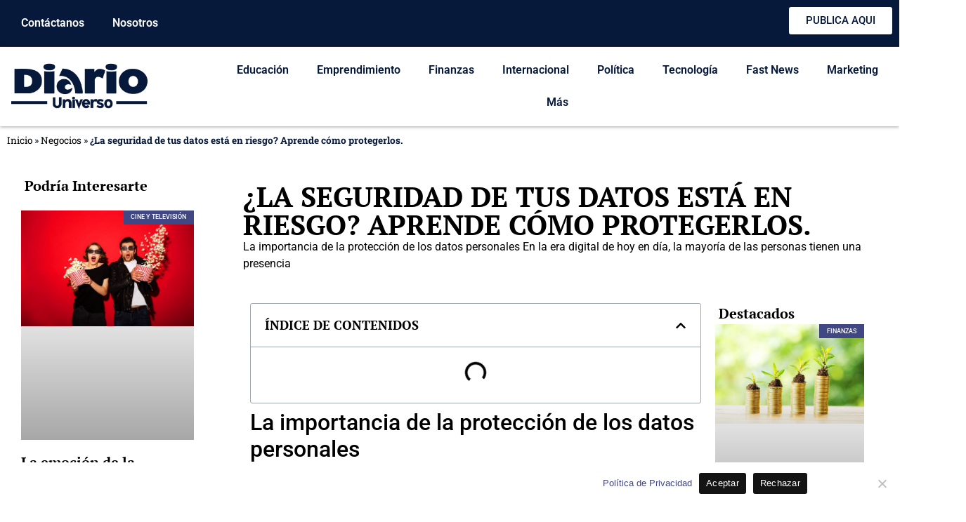

--- FILE ---
content_type: text/html; charset=UTF-8
request_url: https://diariouniverso.es/la-seguridad-de-tus-datos-esta-en-riesgo-aprende-como-protegerlos/
body_size: 31571
content:
<!doctype html>
<html lang="es">
<head>
	<meta charset="UTF-8">
	<meta name="viewport" content="width=device-width, initial-scale=1">
	<link rel="profile" href="https://gmpg.org/xfn/11">
	<meta name='robots' content='index, follow, max-image-preview:large, max-snippet:-1, max-video-preview:-1' />

	<!-- This site is optimized with the Yoast SEO plugin v25.3.1 - https://yoast.com/wordpress/plugins/seo/ -->
	<title>¿La seguridad de tus datos está en riesgo? Aprende cómo protegerlos. - DiarioUniverso.es: Explora el Mundo a Través de Nuestras Noticias</title>
	<link rel="canonical" href="https://diariouniverso.es/la-seguridad-de-tus-datos-esta-en-riesgo-aprende-como-protegerlos/" />
	<meta property="og:locale" content="es_ES" />
	<meta property="og:type" content="article" />
	<meta property="og:title" content="¿La seguridad de tus datos está en riesgo? Aprende cómo protegerlos. - DiarioUniverso.es: Explora el Mundo a Través de Nuestras Noticias" />
	<meta property="og:description" content="La importancia de la protección de los datos personales En la era digital de hoy en día, la mayoría de las personas tienen una presencia en línea. Desde sitios web de redes sociales hasta cuentas bancarias en línea, siempre estamos conectados a la internet. A medida que pasamos más tiempo en línea, se vuelve aún [&hellip;]" />
	<meta property="og:url" content="https://diariouniverso.es/la-seguridad-de-tus-datos-esta-en-riesgo-aprende-como-protegerlos/" />
	<meta property="og:site_name" content="DiarioUniverso.es: Explora el Mundo a Través de Nuestras Noticias" />
	<meta property="article:published_time" content="2023-04-19T08:26:22+00:00" />
	<meta property="og:image" content="https://diariouniverso.es/wp-content/uploads/2023/04/Tecnologia-46.jpg" />
	<meta property="og:image:width" content="1000" />
	<meta property="og:image:height" content="600" />
	<meta property="og:image:type" content="image/jpeg" />
	<meta name="author" content="Valeria Catillo" />
	<meta name="twitter:card" content="summary_large_image" />
	<meta name="twitter:label1" content="Escrito por" />
	<meta name="twitter:data1" content="Valeria Catillo" />
	<meta name="twitter:label2" content="Tiempo de lectura" />
	<meta name="twitter:data2" content="4 minutos" />
	<script type="application/ld+json" class="yoast-schema-graph">{"@context":"https://schema.org","@graph":[{"@type":"WebPage","@id":"https://diariouniverso.es/la-seguridad-de-tus-datos-esta-en-riesgo-aprende-como-protegerlos/","url":"https://diariouniverso.es/la-seguridad-de-tus-datos-esta-en-riesgo-aprende-como-protegerlos/","name":"¿La seguridad de tus datos está en riesgo? Aprende cómo protegerlos. - DiarioUniverso.es: Explora el Mundo a Través de Nuestras Noticias","isPartOf":{"@id":"https://diariouniverso.es/#website"},"primaryImageOfPage":{"@id":"https://diariouniverso.es/la-seguridad-de-tus-datos-esta-en-riesgo-aprende-como-protegerlos/#primaryimage"},"image":{"@id":"https://diariouniverso.es/la-seguridad-de-tus-datos-esta-en-riesgo-aprende-como-protegerlos/#primaryimage"},"thumbnailUrl":"https://diariouniverso.es/wp-content/uploads/2023/04/Tecnologia-46.jpg","datePublished":"2023-04-19T08:26:22+00:00","author":{"@id":"https://diariouniverso.es/#/schema/person/38d1d61a5553bf7970ff88df317147cb"},"breadcrumb":{"@id":"https://diariouniverso.es/la-seguridad-de-tus-datos-esta-en-riesgo-aprende-como-protegerlos/#breadcrumb"},"inLanguage":"es","potentialAction":[{"@type":"ReadAction","target":["https://diariouniverso.es/la-seguridad-de-tus-datos-esta-en-riesgo-aprende-como-protegerlos/"]}]},{"@type":"ImageObject","inLanguage":"es","@id":"https://diariouniverso.es/la-seguridad-de-tus-datos-esta-en-riesgo-aprende-como-protegerlos/#primaryimage","url":"https://diariouniverso.es/wp-content/uploads/2023/04/Tecnologia-46.jpg","contentUrl":"https://diariouniverso.es/wp-content/uploads/2023/04/Tecnologia-46.jpg","width":1000,"height":600},{"@type":"BreadcrumbList","@id":"https://diariouniverso.es/la-seguridad-de-tus-datos-esta-en-riesgo-aprende-como-protegerlos/#breadcrumb","itemListElement":[{"@type":"ListItem","position":1,"name":"Inicio","item":"https://diariouniverso.es/"},{"@type":"ListItem","position":2,"name":"Negocios","item":"https://diariouniverso.es/category/negocios/"},{"@type":"ListItem","position":3,"name":"¿La seguridad de tus datos está en riesgo? Aprende cómo protegerlos."}]},{"@type":"WebSite","@id":"https://diariouniverso.es/#website","url":"https://diariouniverso.es/","name":"DiarioUniverso.es: Explora el Mundo a Través de Nuestras Noticias","description":"","potentialAction":[{"@type":"SearchAction","target":{"@type":"EntryPoint","urlTemplate":"https://diariouniverso.es/?s={search_term_string}"},"query-input":{"@type":"PropertyValueSpecification","valueRequired":true,"valueName":"search_term_string"}}],"inLanguage":"es"},{"@type":"Person","@id":"https://diariouniverso.es/#/schema/person/38d1d61a5553bf7970ff88df317147cb","name":"Valeria Catillo","image":{"@type":"ImageObject","inLanguage":"es","@id":"https://diariouniverso.es/#/schema/person/image/","url":"https://secure.gravatar.com/avatar/9bd6037f4a79e37824c9936ef10c330f?s=96&d=mm&r=g","contentUrl":"https://secure.gravatar.com/avatar/9bd6037f4a79e37824c9936ef10c330f?s=96&d=mm&r=g","caption":"Valeria Catillo"},"sameAs":["https://diariouniverso.es"],"url":"https://diariouniverso.es/author/admin/"}]}</script>
	<!-- / Yoast SEO plugin. -->


<link rel="alternate" type="application/rss+xml" title="DiarioUniverso.es: Explora el Mundo a Través de Nuestras Noticias &raquo; Feed" href="https://diariouniverso.es/feed/" />
<link rel="alternate" type="application/rss+xml" title="DiarioUniverso.es: Explora el Mundo a Través de Nuestras Noticias &raquo; Feed de los comentarios" href="https://diariouniverso.es/comments/feed/" />
<link rel="alternate" type="application/rss+xml" title="DiarioUniverso.es: Explora el Mundo a Través de Nuestras Noticias &raquo; Comentario ¿La seguridad de tus datos está en riesgo? Aprende cómo protegerlos. del feed" href="https://diariouniverso.es/la-seguridad-de-tus-datos-esta-en-riesgo-aprende-como-protegerlos/feed/" />
<script>
window._wpemojiSettings = {"baseUrl":"https:\/\/s.w.org\/images\/core\/emoji\/15.0.3\/72x72\/","ext":".png","svgUrl":"https:\/\/s.w.org\/images\/core\/emoji\/15.0.3\/svg\/","svgExt":".svg","source":{"concatemoji":"https:\/\/diariouniverso.es\/wp-includes\/js\/wp-emoji-release.min.js?ver=6.6.1"}};
/*! This file is auto-generated */
!function(i,n){var o,s,e;function c(e){try{var t={supportTests:e,timestamp:(new Date).valueOf()};sessionStorage.setItem(o,JSON.stringify(t))}catch(e){}}function p(e,t,n){e.clearRect(0,0,e.canvas.width,e.canvas.height),e.fillText(t,0,0);var t=new Uint32Array(e.getImageData(0,0,e.canvas.width,e.canvas.height).data),r=(e.clearRect(0,0,e.canvas.width,e.canvas.height),e.fillText(n,0,0),new Uint32Array(e.getImageData(0,0,e.canvas.width,e.canvas.height).data));return t.every(function(e,t){return e===r[t]})}function u(e,t,n){switch(t){case"flag":return n(e,"\ud83c\udff3\ufe0f\u200d\u26a7\ufe0f","\ud83c\udff3\ufe0f\u200b\u26a7\ufe0f")?!1:!n(e,"\ud83c\uddfa\ud83c\uddf3","\ud83c\uddfa\u200b\ud83c\uddf3")&&!n(e,"\ud83c\udff4\udb40\udc67\udb40\udc62\udb40\udc65\udb40\udc6e\udb40\udc67\udb40\udc7f","\ud83c\udff4\u200b\udb40\udc67\u200b\udb40\udc62\u200b\udb40\udc65\u200b\udb40\udc6e\u200b\udb40\udc67\u200b\udb40\udc7f");case"emoji":return!n(e,"\ud83d\udc26\u200d\u2b1b","\ud83d\udc26\u200b\u2b1b")}return!1}function f(e,t,n){var r="undefined"!=typeof WorkerGlobalScope&&self instanceof WorkerGlobalScope?new OffscreenCanvas(300,150):i.createElement("canvas"),a=r.getContext("2d",{willReadFrequently:!0}),o=(a.textBaseline="top",a.font="600 32px Arial",{});return e.forEach(function(e){o[e]=t(a,e,n)}),o}function t(e){var t=i.createElement("script");t.src=e,t.defer=!0,i.head.appendChild(t)}"undefined"!=typeof Promise&&(o="wpEmojiSettingsSupports",s=["flag","emoji"],n.supports={everything:!0,everythingExceptFlag:!0},e=new Promise(function(e){i.addEventListener("DOMContentLoaded",e,{once:!0})}),new Promise(function(t){var n=function(){try{var e=JSON.parse(sessionStorage.getItem(o));if("object"==typeof e&&"number"==typeof e.timestamp&&(new Date).valueOf()<e.timestamp+604800&&"object"==typeof e.supportTests)return e.supportTests}catch(e){}return null}();if(!n){if("undefined"!=typeof Worker&&"undefined"!=typeof OffscreenCanvas&&"undefined"!=typeof URL&&URL.createObjectURL&&"undefined"!=typeof Blob)try{var e="postMessage("+f.toString()+"("+[JSON.stringify(s),u.toString(),p.toString()].join(",")+"));",r=new Blob([e],{type:"text/javascript"}),a=new Worker(URL.createObjectURL(r),{name:"wpTestEmojiSupports"});return void(a.onmessage=function(e){c(n=e.data),a.terminate(),t(n)})}catch(e){}c(n=f(s,u,p))}t(n)}).then(function(e){for(var t in e)n.supports[t]=e[t],n.supports.everything=n.supports.everything&&n.supports[t],"flag"!==t&&(n.supports.everythingExceptFlag=n.supports.everythingExceptFlag&&n.supports[t]);n.supports.everythingExceptFlag=n.supports.everythingExceptFlag&&!n.supports.flag,n.DOMReady=!1,n.readyCallback=function(){n.DOMReady=!0}}).then(function(){return e}).then(function(){var e;n.supports.everything||(n.readyCallback(),(e=n.source||{}).concatemoji?t(e.concatemoji):e.wpemoji&&e.twemoji&&(t(e.twemoji),t(e.wpemoji)))}))}((window,document),window._wpemojiSettings);
</script>

<link rel='stylesheet' id='sgr-css' href='https://diariouniverso.es/wp-content/plugins/simple-google-recaptcha/sgr.css?ver=1684777051' media='all' />
<style id='wp-emoji-styles-inline-css'>

	img.wp-smiley, img.emoji {
		display: inline !important;
		border: none !important;
		box-shadow: none !important;
		height: 1em !important;
		width: 1em !important;
		margin: 0 0.07em !important;
		vertical-align: -0.1em !important;
		background: none !important;
		padding: 0 !important;
	}
</style>
<link rel='stylesheet' id='wp-block-library-css' href='https://diariouniverso.es/wp-includes/css/dist/block-library/style.min.css?ver=6.6.1' media='all' />
<style id='global-styles-inline-css'>
:root{--wp--preset--aspect-ratio--square: 1;--wp--preset--aspect-ratio--4-3: 4/3;--wp--preset--aspect-ratio--3-4: 3/4;--wp--preset--aspect-ratio--3-2: 3/2;--wp--preset--aspect-ratio--2-3: 2/3;--wp--preset--aspect-ratio--16-9: 16/9;--wp--preset--aspect-ratio--9-16: 9/16;--wp--preset--color--black: #000000;--wp--preset--color--cyan-bluish-gray: #abb8c3;--wp--preset--color--white: #ffffff;--wp--preset--color--pale-pink: #f78da7;--wp--preset--color--vivid-red: #cf2e2e;--wp--preset--color--luminous-vivid-orange: #ff6900;--wp--preset--color--luminous-vivid-amber: #fcb900;--wp--preset--color--light-green-cyan: #7bdcb5;--wp--preset--color--vivid-green-cyan: #00d084;--wp--preset--color--pale-cyan-blue: #8ed1fc;--wp--preset--color--vivid-cyan-blue: #0693e3;--wp--preset--color--vivid-purple: #9b51e0;--wp--preset--gradient--vivid-cyan-blue-to-vivid-purple: linear-gradient(135deg,rgba(6,147,227,1) 0%,rgb(155,81,224) 100%);--wp--preset--gradient--light-green-cyan-to-vivid-green-cyan: linear-gradient(135deg,rgb(122,220,180) 0%,rgb(0,208,130) 100%);--wp--preset--gradient--luminous-vivid-amber-to-luminous-vivid-orange: linear-gradient(135deg,rgba(252,185,0,1) 0%,rgba(255,105,0,1) 100%);--wp--preset--gradient--luminous-vivid-orange-to-vivid-red: linear-gradient(135deg,rgba(255,105,0,1) 0%,rgb(207,46,46) 100%);--wp--preset--gradient--very-light-gray-to-cyan-bluish-gray: linear-gradient(135deg,rgb(238,238,238) 0%,rgb(169,184,195) 100%);--wp--preset--gradient--cool-to-warm-spectrum: linear-gradient(135deg,rgb(74,234,220) 0%,rgb(151,120,209) 20%,rgb(207,42,186) 40%,rgb(238,44,130) 60%,rgb(251,105,98) 80%,rgb(254,248,76) 100%);--wp--preset--gradient--blush-light-purple: linear-gradient(135deg,rgb(255,206,236) 0%,rgb(152,150,240) 100%);--wp--preset--gradient--blush-bordeaux: linear-gradient(135deg,rgb(254,205,165) 0%,rgb(254,45,45) 50%,rgb(107,0,62) 100%);--wp--preset--gradient--luminous-dusk: linear-gradient(135deg,rgb(255,203,112) 0%,rgb(199,81,192) 50%,rgb(65,88,208) 100%);--wp--preset--gradient--pale-ocean: linear-gradient(135deg,rgb(255,245,203) 0%,rgb(182,227,212) 50%,rgb(51,167,181) 100%);--wp--preset--gradient--electric-grass: linear-gradient(135deg,rgb(202,248,128) 0%,rgb(113,206,126) 100%);--wp--preset--gradient--midnight: linear-gradient(135deg,rgb(2,3,129) 0%,rgb(40,116,252) 100%);--wp--preset--font-size--small: 13px;--wp--preset--font-size--medium: 20px;--wp--preset--font-size--large: 36px;--wp--preset--font-size--x-large: 42px;--wp--preset--spacing--20: 0.44rem;--wp--preset--spacing--30: 0.67rem;--wp--preset--spacing--40: 1rem;--wp--preset--spacing--50: 1.5rem;--wp--preset--spacing--60: 2.25rem;--wp--preset--spacing--70: 3.38rem;--wp--preset--spacing--80: 5.06rem;--wp--preset--shadow--natural: 6px 6px 9px rgba(0, 0, 0, 0.2);--wp--preset--shadow--deep: 12px 12px 50px rgba(0, 0, 0, 0.4);--wp--preset--shadow--sharp: 6px 6px 0px rgba(0, 0, 0, 0.2);--wp--preset--shadow--outlined: 6px 6px 0px -3px rgba(255, 255, 255, 1), 6px 6px rgba(0, 0, 0, 1);--wp--preset--shadow--crisp: 6px 6px 0px rgba(0, 0, 0, 1);}:root { --wp--style--global--content-size: 800px;--wp--style--global--wide-size: 1200px; }:where(body) { margin: 0; }.wp-site-blocks > .alignleft { float: left; margin-right: 2em; }.wp-site-blocks > .alignright { float: right; margin-left: 2em; }.wp-site-blocks > .aligncenter { justify-content: center; margin-left: auto; margin-right: auto; }:where(.wp-site-blocks) > * { margin-block-start: 24px; margin-block-end: 0; }:where(.wp-site-blocks) > :first-child { margin-block-start: 0; }:where(.wp-site-blocks) > :last-child { margin-block-end: 0; }:root { --wp--style--block-gap: 24px; }.is-layout-flow  > :first-child{margin-block-start: 0;}.is-layout-flow  > :last-child{margin-block-end: 0;}.is-layout-flow  > *{margin-block-start: 24px;margin-block-end: 0;}.is-layout-constrained  > :first-child{margin-block-start: 0;}.is-layout-constrained  > :last-child{margin-block-end: 0;}.is-layout-constrained  > *{margin-block-start: 24px;margin-block-end: 0;}.is-layout-flex {gap: 24px;}.is-layout-grid {gap: 24px;}.is-layout-flow > .alignleft{float: left;margin-inline-start: 0;margin-inline-end: 2em;}.is-layout-flow > .alignright{float: right;margin-inline-start: 2em;margin-inline-end: 0;}.is-layout-flow > .aligncenter{margin-left: auto !important;margin-right: auto !important;}.is-layout-constrained > .alignleft{float: left;margin-inline-start: 0;margin-inline-end: 2em;}.is-layout-constrained > .alignright{float: right;margin-inline-start: 2em;margin-inline-end: 0;}.is-layout-constrained > .aligncenter{margin-left: auto !important;margin-right: auto !important;}.is-layout-constrained > :where(:not(.alignleft):not(.alignright):not(.alignfull)){max-width: var(--wp--style--global--content-size);margin-left: auto !important;margin-right: auto !important;}.is-layout-constrained > .alignwide{max-width: var(--wp--style--global--wide-size);}body .is-layout-flex{display: flex;}.is-layout-flex{flex-wrap: wrap;align-items: center;}.is-layout-flex > :is(*, div){margin: 0;}body .is-layout-grid{display: grid;}.is-layout-grid > :is(*, div){margin: 0;}:root :where(body){padding-top: 0px;padding-right: 0px;padding-bottom: 0px;padding-left: 0px;}a:where(:not(.wp-element-button)){text-decoration: underline;}:root :where(.wp-element-button, .wp-block-button__link){background-color: #32373c;border-width: 0;color: #fff;font-family: inherit;font-size: inherit;line-height: inherit;padding: calc(0.667em + 2px) calc(1.333em + 2px);text-decoration: none;}.has-black-color{color: var(--wp--preset--color--black) !important;}.has-cyan-bluish-gray-color{color: var(--wp--preset--color--cyan-bluish-gray) !important;}.has-white-color{color: var(--wp--preset--color--white) !important;}.has-pale-pink-color{color: var(--wp--preset--color--pale-pink) !important;}.has-vivid-red-color{color: var(--wp--preset--color--vivid-red) !important;}.has-luminous-vivid-orange-color{color: var(--wp--preset--color--luminous-vivid-orange) !important;}.has-luminous-vivid-amber-color{color: var(--wp--preset--color--luminous-vivid-amber) !important;}.has-light-green-cyan-color{color: var(--wp--preset--color--light-green-cyan) !important;}.has-vivid-green-cyan-color{color: var(--wp--preset--color--vivid-green-cyan) !important;}.has-pale-cyan-blue-color{color: var(--wp--preset--color--pale-cyan-blue) !important;}.has-vivid-cyan-blue-color{color: var(--wp--preset--color--vivid-cyan-blue) !important;}.has-vivid-purple-color{color: var(--wp--preset--color--vivid-purple) !important;}.has-black-background-color{background-color: var(--wp--preset--color--black) !important;}.has-cyan-bluish-gray-background-color{background-color: var(--wp--preset--color--cyan-bluish-gray) !important;}.has-white-background-color{background-color: var(--wp--preset--color--white) !important;}.has-pale-pink-background-color{background-color: var(--wp--preset--color--pale-pink) !important;}.has-vivid-red-background-color{background-color: var(--wp--preset--color--vivid-red) !important;}.has-luminous-vivid-orange-background-color{background-color: var(--wp--preset--color--luminous-vivid-orange) !important;}.has-luminous-vivid-amber-background-color{background-color: var(--wp--preset--color--luminous-vivid-amber) !important;}.has-light-green-cyan-background-color{background-color: var(--wp--preset--color--light-green-cyan) !important;}.has-vivid-green-cyan-background-color{background-color: var(--wp--preset--color--vivid-green-cyan) !important;}.has-pale-cyan-blue-background-color{background-color: var(--wp--preset--color--pale-cyan-blue) !important;}.has-vivid-cyan-blue-background-color{background-color: var(--wp--preset--color--vivid-cyan-blue) !important;}.has-vivid-purple-background-color{background-color: var(--wp--preset--color--vivid-purple) !important;}.has-black-border-color{border-color: var(--wp--preset--color--black) !important;}.has-cyan-bluish-gray-border-color{border-color: var(--wp--preset--color--cyan-bluish-gray) !important;}.has-white-border-color{border-color: var(--wp--preset--color--white) !important;}.has-pale-pink-border-color{border-color: var(--wp--preset--color--pale-pink) !important;}.has-vivid-red-border-color{border-color: var(--wp--preset--color--vivid-red) !important;}.has-luminous-vivid-orange-border-color{border-color: var(--wp--preset--color--luminous-vivid-orange) !important;}.has-luminous-vivid-amber-border-color{border-color: var(--wp--preset--color--luminous-vivid-amber) !important;}.has-light-green-cyan-border-color{border-color: var(--wp--preset--color--light-green-cyan) !important;}.has-vivid-green-cyan-border-color{border-color: var(--wp--preset--color--vivid-green-cyan) !important;}.has-pale-cyan-blue-border-color{border-color: var(--wp--preset--color--pale-cyan-blue) !important;}.has-vivid-cyan-blue-border-color{border-color: var(--wp--preset--color--vivid-cyan-blue) !important;}.has-vivid-purple-border-color{border-color: var(--wp--preset--color--vivid-purple) !important;}.has-vivid-cyan-blue-to-vivid-purple-gradient-background{background: var(--wp--preset--gradient--vivid-cyan-blue-to-vivid-purple) !important;}.has-light-green-cyan-to-vivid-green-cyan-gradient-background{background: var(--wp--preset--gradient--light-green-cyan-to-vivid-green-cyan) !important;}.has-luminous-vivid-amber-to-luminous-vivid-orange-gradient-background{background: var(--wp--preset--gradient--luminous-vivid-amber-to-luminous-vivid-orange) !important;}.has-luminous-vivid-orange-to-vivid-red-gradient-background{background: var(--wp--preset--gradient--luminous-vivid-orange-to-vivid-red) !important;}.has-very-light-gray-to-cyan-bluish-gray-gradient-background{background: var(--wp--preset--gradient--very-light-gray-to-cyan-bluish-gray) !important;}.has-cool-to-warm-spectrum-gradient-background{background: var(--wp--preset--gradient--cool-to-warm-spectrum) !important;}.has-blush-light-purple-gradient-background{background: var(--wp--preset--gradient--blush-light-purple) !important;}.has-blush-bordeaux-gradient-background{background: var(--wp--preset--gradient--blush-bordeaux) !important;}.has-luminous-dusk-gradient-background{background: var(--wp--preset--gradient--luminous-dusk) !important;}.has-pale-ocean-gradient-background{background: var(--wp--preset--gradient--pale-ocean) !important;}.has-electric-grass-gradient-background{background: var(--wp--preset--gradient--electric-grass) !important;}.has-midnight-gradient-background{background: var(--wp--preset--gradient--midnight) !important;}.has-small-font-size{font-size: var(--wp--preset--font-size--small) !important;}.has-medium-font-size{font-size: var(--wp--preset--font-size--medium) !important;}.has-large-font-size{font-size: var(--wp--preset--font-size--large) !important;}.has-x-large-font-size{font-size: var(--wp--preset--font-size--x-large) !important;}
:root :where(.wp-block-pullquote){font-size: 1.5em;line-height: 1.6;}
</style>
<link rel='stylesheet' id='cookie-notice-front-css' href='https://diariouniverso.es/wp-content/plugins/cookie-notice/css/front.min.css?ver=2.5.6' media='all' />
<link rel='stylesheet' id='hello-elementor-css' href='https://diariouniverso.es/wp-content/themes/hello-elementor/style.min.css?ver=3.3.0' media='all' />
<link rel='stylesheet' id='hello-elementor-theme-style-css' href='https://diariouniverso.es/wp-content/themes/hello-elementor/theme.min.css?ver=3.3.0' media='all' />
<link rel='stylesheet' id='hello-elementor-header-footer-css' href='https://diariouniverso.es/wp-content/themes/hello-elementor/header-footer.min.css?ver=3.3.0' media='all' />
<link rel='stylesheet' id='elementor-frontend-css' href='https://diariouniverso.es/wp-content/plugins/elementor/assets/css/frontend.min.css?ver=3.29.2' media='all' />
<link rel='stylesheet' id='elementor-post-571-css' href='https://diariouniverso.es/wp-content/uploads/elementor/css/post-571.css?ver=1766346642' media='all' />
<link rel='stylesheet' id='widget-nav-menu-css' href='https://diariouniverso.es/wp-content/plugins/elementor-pro/assets/css/widget-nav-menu.min.css?ver=3.25.4' media='all' />
<link rel='stylesheet' id='widget-image-css' href='https://diariouniverso.es/wp-content/plugins/elementor/assets/css/widget-image.min.css?ver=3.29.2' media='all' />
<link rel='stylesheet' id='widget-heading-css' href='https://diariouniverso.es/wp-content/plugins/elementor/assets/css/widget-heading.min.css?ver=3.29.2' media='all' />
<link rel='stylesheet' id='e-animation-grow-css' href='https://diariouniverso.es/wp-content/plugins/elementor/assets/lib/animations/styles/e-animation-grow.min.css?ver=3.29.2' media='all' />
<link rel='stylesheet' id='widget-social-icons-css' href='https://diariouniverso.es/wp-content/plugins/elementor/assets/css/widget-social-icons.min.css?ver=3.29.2' media='all' />
<link rel='stylesheet' id='e-apple-webkit-css' href='https://diariouniverso.es/wp-content/plugins/elementor/assets/css/conditionals/apple-webkit.min.css?ver=3.29.2' media='all' />
<link rel='stylesheet' id='widget-divider-css' href='https://diariouniverso.es/wp-content/plugins/elementor/assets/css/widget-divider.min.css?ver=3.29.2' media='all' />
<link rel='stylesheet' id='widget-breadcrumbs-css' href='https://diariouniverso.es/wp-content/plugins/elementor-pro/assets/css/widget-breadcrumbs.min.css?ver=3.25.4' media='all' />
<link rel='stylesheet' id='widget-posts-css' href='https://diariouniverso.es/wp-content/plugins/elementor-pro/assets/css/widget-posts.min.css?ver=3.25.4' media='all' />
<link rel='stylesheet' id='widget-table-of-contents-css' href='https://diariouniverso.es/wp-content/plugins/elementor-pro/assets/css/widget-table-of-contents.min.css?ver=3.25.4' media='all' />
<link rel='stylesheet' id='widget-post-navigation-css' href='https://diariouniverso.es/wp-content/plugins/elementor-pro/assets/css/widget-post-navigation.min.css?ver=3.25.4' media='all' />
<link rel='stylesheet' id='e-popup-style-css' href='https://diariouniverso.es/wp-content/plugins/elementor-pro/assets/css/conditionals/popup.min.css?ver=3.25.4' media='all' />
<link rel='stylesheet' id='elementor-post-582-css' href='https://diariouniverso.es/wp-content/uploads/elementor/css/post-582.css?ver=1766346642' media='all' />
<link rel='stylesheet' id='elementor-post-818-css' href='https://diariouniverso.es/wp-content/uploads/elementor/css/post-818.css?ver=1766346642' media='all' />
<link rel='stylesheet' id='elementor-post-940-css' href='https://diariouniverso.es/wp-content/uploads/elementor/css/post-940.css?ver=1766347074' media='all' />
<link rel='stylesheet' id='elementor-gf-local-roboto-css' href='https://diariouniverso.es/wp-content/uploads/elementor/google-fonts/css/roboto.css?ver=1744739074' media='all' />
<link rel='stylesheet' id='elementor-gf-local-robotoslab-css' href='https://diariouniverso.es/wp-content/uploads/elementor/google-fonts/css/robotoslab.css?ver=1744739088' media='all' />
<link rel='stylesheet' id='elementor-gf-local-ptserif-css' href='https://diariouniverso.es/wp-content/uploads/elementor/google-fonts/css/ptserif.css?ver=1744822386' media='all' />
<link rel='stylesheet' id='elementor-gf-local-syne-css' href='https://diariouniverso.es/wp-content/uploads/elementor/google-fonts/css/syne.css?ver=1745249147' media='all' />
<script id="sgr-js-extra">
var sgr = {"sgr_site_key":"6Ldtwy4mAAAAABHSr3wUjiHiMFZ7z17KPk6BWyUC"};
</script>
<script src="https://diariouniverso.es/wp-content/plugins/simple-google-recaptcha/sgr.js?ver=1684777051" id="sgr-js"></script>
<script id="cookie-notice-front-js-before">
var cnArgs = {"ajaxUrl":"https:\/\/diariouniverso.es\/wp-admin\/admin-ajax.php","nonce":"5f90f563e3","hideEffect":"fade","position":"bottom","onScroll":true,"onScrollOffset":700,"onClick":true,"cookieName":"cookie_notice_accepted","cookieTime":2147483647,"cookieTimeRejected":2147483647,"globalCookie":false,"redirection":false,"cache":true,"revokeCookies":false,"revokeCookiesOpt":"automatic"};
</script>
<script src="https://diariouniverso.es/wp-content/plugins/cookie-notice/js/front.min.js?ver=2.5.6" id="cookie-notice-front-js"></script>
<script src="https://diariouniverso.es/wp-includes/js/jquery/jquery.min.js?ver=3.7.1" id="jquery-core-js"></script>
<script src="https://diariouniverso.es/wp-includes/js/jquery/jquery-migrate.min.js?ver=3.4.1" id="jquery-migrate-js"></script>
<link rel="https://api.w.org/" href="https://diariouniverso.es/wp-json/" /><link rel="alternate" title="JSON" type="application/json" href="https://diariouniverso.es/wp-json/wp/v2/posts/254" /><link rel="EditURI" type="application/rsd+xml" title="RSD" href="https://diariouniverso.es/xmlrpc.php?rsd" />
<meta name="generator" content="WordPress 6.6.1" />
<link rel='shortlink' href='https://diariouniverso.es/?p=254' />
<link rel="alternate" title="oEmbed (JSON)" type="application/json+oembed" href="https://diariouniverso.es/wp-json/oembed/1.0/embed?url=https%3A%2F%2Fdiariouniverso.es%2Fla-seguridad-de-tus-datos-esta-en-riesgo-aprende-como-protegerlos%2F" />
<link rel="alternate" title="oEmbed (XML)" type="text/xml+oembed" href="https://diariouniverso.es/wp-json/oembed/1.0/embed?url=https%3A%2F%2Fdiariouniverso.es%2Fla-seguridad-de-tus-datos-esta-en-riesgo-aprende-como-protegerlos%2F&#038;format=xml" />
<!-- Google Tag Manager -->
<script>(function(w,d,s,l,i){w[l]=w[l]||[];w[l].push({'gtm.start':
new Date().getTime(),event:'gtm.js'});var f=d.getElementsByTagName(s)[0],
j=d.createElement(s),dl=l!='dataLayer'?'&l='+l:'';j.async=true;j.src=
'https://www.googletagmanager.com/gtm.js?id='+i+dl;f.parentNode.insertBefore(j,f);
})(window,document,'script','dataLayer','GTM-KL982VZ7');</script>
<!-- End Google Tag Manager -->

<meta name="google-site-verification" content="AuK1AjddvpVvMoZ5rJdTb2GFMRM8x836qM0dQrL7lhY" />

<!-- StarBox - the Author Box for Humans 3.5.3, visit: https://wordpress.org/plugins/starbox/ -->
<!-- /StarBox - the Author Box for Humans -->

<link rel='stylesheet' id='55c6c58075-css' href='https://diariouniverso.es/wp-content/plugins/starbox/themes/business/css/frontend.min.css?ver=3.5.3' media='all' />
<script src="https://diariouniverso.es/wp-content/plugins/starbox/themes/business/js/frontend.min.js?ver=3.5.3" id="2986674a6e-js"></script>
<link rel='stylesheet' id='80aa62b90d-css' href='https://diariouniverso.es/wp-content/plugins/starbox/themes/admin/css/hidedefault.min.css?ver=3.5.3' media='all' />
<meta name="generator" content="Elementor 3.29.2; features: e_font_icon_svg, additional_custom_breakpoints, e_local_google_fonts, e_element_cache; settings: css_print_method-external, google_font-enabled, font_display-swap">
			<style>
				.e-con.e-parent:nth-of-type(n+4):not(.e-lazyloaded):not(.e-no-lazyload),
				.e-con.e-parent:nth-of-type(n+4):not(.e-lazyloaded):not(.e-no-lazyload) * {
					background-image: none !important;
				}
				@media screen and (max-height: 1024px) {
					.e-con.e-parent:nth-of-type(n+3):not(.e-lazyloaded):not(.e-no-lazyload),
					.e-con.e-parent:nth-of-type(n+3):not(.e-lazyloaded):not(.e-no-lazyload) * {
						background-image: none !important;
					}
				}
				@media screen and (max-height: 640px) {
					.e-con.e-parent:nth-of-type(n+2):not(.e-lazyloaded):not(.e-no-lazyload),
					.e-con.e-parent:nth-of-type(n+2):not(.e-lazyloaded):not(.e-no-lazyload) * {
						background-image: none !important;
					}
				}
			</style>
			<link rel="icon" href="https://diariouniverso.es/wp-content/uploads/2025/07/cropped-favicon-32x32.png" sizes="32x32" />
<link rel="icon" href="https://diariouniverso.es/wp-content/uploads/2025/07/cropped-favicon-192x192.png" sizes="192x192" />
<link rel="apple-touch-icon" href="https://diariouniverso.es/wp-content/uploads/2025/07/cropped-favicon-180x180.png" />
<meta name="msapplication-TileImage" content="https://diariouniverso.es/wp-content/uploads/2025/07/cropped-favicon-270x270.png" />
</head>
<body class="post-template-default single single-post postid-254 single-format-standard wp-embed-responsive cookies-not-set theme-default elementor-default elementor-kit-571 elementor-page-940">


<a class="skip-link screen-reader-text" href="#content">Ir al contenido</a>

		<div data-elementor-type="header" data-elementor-id="582" class="elementor elementor-582 elementor-location-header" data-elementor-post-type="elementor_library">
			<div class="elementor-element elementor-element-0feb70d e-grid e-con-full e-con e-parent" data-id="0feb70d" data-element_type="container">
		<div class="elementor-element elementor-element-9b3a8db e-grid elementor-hidden-mobile e-con-boxed e-con e-child" data-id="9b3a8db" data-element_type="container" data-settings="{&quot;background_background&quot;:&quot;classic&quot;}">
					<div class="e-con-inner">
				<div class="elementor-element elementor-element-dcc4cf8 elementor-nav-menu__align-start elementor-nav-menu--dropdown-mobile elementor-nav-menu__text-align-aside elementor-nav-menu--toggle elementor-nav-menu--burger elementor-widget elementor-widget-nav-menu" data-id="dcc4cf8" data-element_type="widget" data-settings="{&quot;layout&quot;:&quot;horizontal&quot;,&quot;submenu_icon&quot;:{&quot;value&quot;:&quot;&lt;svg class=\&quot;e-font-icon-svg e-fas-caret-down\&quot; viewBox=\&quot;0 0 320 512\&quot; xmlns=\&quot;http:\/\/www.w3.org\/2000\/svg\&quot;&gt;&lt;path d=\&quot;M31.3 192h257.3c17.8 0 26.7 21.5 14.1 34.1L174.1 354.8c-7.8 7.8-20.5 7.8-28.3 0L17.2 226.1C4.6 213.5 13.5 192 31.3 192z\&quot;&gt;&lt;\/path&gt;&lt;\/svg&gt;&quot;,&quot;library&quot;:&quot;fa-solid&quot;},&quot;toggle&quot;:&quot;burger&quot;}" data-widget_type="nav-menu.default">
				<div class="elementor-widget-container">
								<nav aria-label="Menú" class="elementor-nav-menu--main elementor-nav-menu__container elementor-nav-menu--layout-horizontal e--pointer-underline e--animation-fade">
				<ul id="menu-1-dcc4cf8" class="elementor-nav-menu"><li class="menu-item menu-item-type-custom menu-item-object-custom menu-item-584"><a href="#" class="elementor-item elementor-item-anchor">Contáctanos</a></li>
<li class="menu-item menu-item-type-custom menu-item-object-custom menu-item-609"><a href="#" class="elementor-item elementor-item-anchor">Nosotros</a></li>
</ul>			</nav>
					<div class="elementor-menu-toggle" role="button" tabindex="0" aria-label="Alternar menú" aria-expanded="false">
			<svg aria-hidden="true" role="presentation" class="elementor-menu-toggle__icon--open e-font-icon-svg e-eicon-menu-bar" viewBox="0 0 1000 1000" xmlns="http://www.w3.org/2000/svg"><path d="M104 333H896C929 333 958 304 958 271S929 208 896 208H104C71 208 42 237 42 271S71 333 104 333ZM104 583H896C929 583 958 554 958 521S929 458 896 458H104C71 458 42 487 42 521S71 583 104 583ZM104 833H896C929 833 958 804 958 771S929 708 896 708H104C71 708 42 737 42 771S71 833 104 833Z"></path></svg><svg aria-hidden="true" role="presentation" class="elementor-menu-toggle__icon--close e-font-icon-svg e-eicon-close" viewBox="0 0 1000 1000" xmlns="http://www.w3.org/2000/svg"><path d="M742 167L500 408 258 167C246 154 233 150 217 150 196 150 179 158 167 167 154 179 150 196 150 212 150 229 154 242 171 254L408 500 167 742C138 771 138 800 167 829 196 858 225 858 254 829L496 587 738 829C750 842 767 846 783 846 800 846 817 842 829 829 842 817 846 804 846 783 846 767 842 750 829 737L588 500 833 258C863 229 863 200 833 171 804 137 775 137 742 167Z"></path></svg>			<span class="elementor-screen-only">Menú</span>
		</div>
					<nav class="elementor-nav-menu--dropdown elementor-nav-menu__container" aria-hidden="true">
				<ul id="menu-2-dcc4cf8" class="elementor-nav-menu"><li class="menu-item menu-item-type-custom menu-item-object-custom menu-item-584"><a href="#" class="elementor-item elementor-item-anchor" tabindex="-1">Contáctanos</a></li>
<li class="menu-item menu-item-type-custom menu-item-object-custom menu-item-609"><a href="#" class="elementor-item elementor-item-anchor" tabindex="-1">Nosotros</a></li>
</ul>			</nav>
						</div>
				</div>
				<div class="elementor-element elementor-element-ae8ffc7 elementor-align-right elementor-tablet-align-center elementor-widget elementor-widget-button" data-id="ae8ffc7" data-element_type="widget" data-widget_type="button.default">
				<div class="elementor-widget-container">
									<div class="elementor-button-wrapper">
					<a class="elementor-button elementor-button-link elementor-size-sm" href="#">
						<span class="elementor-button-content-wrapper">
									<span class="elementor-button-text">PUBLICA AQUI</span>
					</span>
					</a>
				</div>
								</div>
				</div>
					</div>
				</div>
		<div class="elementor-element elementor-element-6eeb7c2 e-grid e-con-boxed e-con e-child" data-id="6eeb7c2" data-element_type="container" data-settings="{&quot;background_background&quot;:&quot;classic&quot;,&quot;sticky&quot;:&quot;top&quot;,&quot;sticky_on&quot;:[&quot;desktop&quot;,&quot;mobile&quot;],&quot;sticky_offset&quot;:0,&quot;sticky_effects_offset&quot;:0,&quot;sticky_anchor_link_offset&quot;:0}">
					<div class="e-con-inner">
				<div class="elementor-element elementor-element-554d2ec elementor-widget elementor-widget-image" data-id="554d2ec" data-element_type="widget" data-widget_type="image.default">
				<div class="elementor-widget-container">
																<a href="https://diariouniverso.es/">
							<img width="674" height="228" src="https://diariouniverso.es/wp-content/uploads/2025/04/head.png" class="attachment-full size-full wp-image-1177" alt="" srcset="https://diariouniverso.es/wp-content/uploads/2025/04/head.png 674w, https://diariouniverso.es/wp-content/uploads/2025/04/head-300x101.png 300w" sizes="(max-width: 674px) 100vw, 674px" />								</a>
															</div>
				</div>
				<div class="elementor-element elementor-element-7b0c1e0 elementor-nav-menu__align-center elementor-nav-menu--stretch menu elementor-nav-menu--dropdown-tablet elementor-nav-menu__text-align-aside elementor-nav-menu--toggle elementor-nav-menu--burger elementor-widget elementor-widget-nav-menu" data-id="7b0c1e0" data-element_type="widget" data-settings="{&quot;full_width&quot;:&quot;stretch&quot;,&quot;layout&quot;:&quot;horizontal&quot;,&quot;submenu_icon&quot;:{&quot;value&quot;:&quot;&lt;svg class=\&quot;e-font-icon-svg e-fas-caret-down\&quot; viewBox=\&quot;0 0 320 512\&quot; xmlns=\&quot;http:\/\/www.w3.org\/2000\/svg\&quot;&gt;&lt;path d=\&quot;M31.3 192h257.3c17.8 0 26.7 21.5 14.1 34.1L174.1 354.8c-7.8 7.8-20.5 7.8-28.3 0L17.2 226.1C4.6 213.5 13.5 192 31.3 192z\&quot;&gt;&lt;\/path&gt;&lt;\/svg&gt;&quot;,&quot;library&quot;:&quot;fa-solid&quot;},&quot;toggle&quot;:&quot;burger&quot;}" data-widget_type="nav-menu.default">
				<div class="elementor-widget-container">
								<nav aria-label="Menú" class="elementor-nav-menu--main elementor-nav-menu__container elementor-nav-menu--layout-horizontal e--pointer-underline e--animation-fade">
				<ul id="menu-1-7b0c1e0" class="elementor-nav-menu"><li class="menu-item menu-item-type-taxonomy menu-item-object-category menu-item-590"><a href="https://diariouniverso.es/category/educacion/" class="elementor-item">Educación</a></li>
<li class="menu-item menu-item-type-taxonomy menu-item-object-category menu-item-591"><a href="https://diariouniverso.es/category/emprendimiento/" class="elementor-item">Emprendimiento</a></li>
<li class="menu-item menu-item-type-taxonomy menu-item-object-category menu-item-592"><a href="https://diariouniverso.es/category/finanzas/" class="elementor-item">Finanzas</a></li>
<li class="menu-item menu-item-type-taxonomy menu-item-object-category menu-item-593"><a href="https://diariouniverso.es/category/internacional/" class="elementor-item">Internacional</a></li>
<li class="menu-item menu-item-type-taxonomy menu-item-object-category menu-item-594"><a href="https://diariouniverso.es/category/politica/" class="elementor-item">Política</a></li>
<li class="menu-item menu-item-type-taxonomy menu-item-object-category menu-item-595"><a href="https://diariouniverso.es/category/tecnologia/" class="elementor-item">Tecnología</a></li>
<li class="menu-item menu-item-type-taxonomy menu-item-object-category menu-item-602"><a href="https://diariouniverso.es/category/fast-news/" class="elementor-item">Fast News</a></li>
<li class="menu-item menu-item-type-taxonomy menu-item-object-category menu-item-603"><a href="https://diariouniverso.es/category/marketing/" class="elementor-item">Marketing</a></li>
<li class="menu-item menu-item-type-custom menu-item-object-custom menu-item-has-children menu-item-597"><a href="#" class="elementor-item elementor-item-anchor">Más</a>
<ul class="sub-menu elementor-nav-menu--dropdown">
	<li class="menu-item menu-item-type-taxonomy menu-item-object-category menu-item-868"><a href="https://diariouniverso.es/category/blog/" class="elementor-sub-item">Blog</a></li>
	<li class="menu-item menu-item-type-taxonomy menu-item-object-category menu-item-869"><a href="https://diariouniverso.es/category/bodas/" class="elementor-sub-item">Bodas</a></li>
	<li class="menu-item menu-item-type-taxonomy menu-item-object-category menu-item-870"><a href="https://diariouniverso.es/category/cine-y-television/" class="elementor-sub-item">Cine y Televisión</a></li>
	<li class="menu-item menu-item-type-taxonomy menu-item-object-category menu-item-872"><a href="https://diariouniverso.es/category/construccion/" class="elementor-sub-item">Construcción</a></li>
	<li class="menu-item menu-item-type-taxonomy menu-item-object-category menu-item-873"><a href="https://diariouniverso.es/category/crianza/" class="elementor-sub-item">Crianza</a></li>
	<li class="menu-item menu-item-type-taxonomy menu-item-object-category menu-item-874"><a href="https://diariouniverso.es/category/decoracion/" class="elementor-sub-item">Decoración</a></li>
	<li class="menu-item menu-item-type-taxonomy menu-item-object-category menu-item-875"><a href="https://diariouniverso.es/category/deportes/" class="elementor-sub-item">Deportes</a></li>
	<li class="menu-item menu-item-type-taxonomy menu-item-object-category menu-item-877"><a href="https://diariouniverso.es/category/economia/" class="elementor-sub-item">Economía</a></li>
	<li class="menu-item menu-item-type-taxonomy menu-item-object-category menu-item-878"><a href="https://diariouniverso.es/category/hogar-y-jardin/" class="elementor-sub-item">Hogar y Jardín</a></li>
	<li class="menu-item menu-item-type-taxonomy menu-item-object-category menu-item-879"><a href="https://diariouniverso.es/category/informatica/" class="elementor-sub-item">Informática</a></li>
	<li class="menu-item menu-item-type-taxonomy menu-item-object-category menu-item-881"><a href="https://diariouniverso.es/category/maternidad/" class="elementor-sub-item">Maternidad</a></li>
	<li class="menu-item menu-item-type-taxonomy menu-item-object-category menu-item-884"><a href="https://diariouniverso.es/category/mercado-inmobiliario/" class="elementor-sub-item">Mercado Inmobiliario</a></li>
	<li class="menu-item menu-item-type-taxonomy menu-item-object-category menu-item-885"><a href="https://diariouniverso.es/category/moda-y-belleza/" class="elementor-sub-item">Moda y Belleza</a></li>
	<li class="menu-item menu-item-type-taxonomy menu-item-object-category menu-item-886"><a href="https://diariouniverso.es/category/motor/" class="elementor-sub-item">Motor</a></li>
	<li class="menu-item menu-item-type-taxonomy menu-item-object-category menu-item-has-children menu-item-1258"><a href="https://diariouniverso.es/category/naturaleza-y-ecologia/" class="elementor-sub-item">Naturaleza y ecologia</a>
	<ul class="sub-menu elementor-nav-menu--dropdown">
		<li class="menu-item menu-item-type-taxonomy menu-item-object-category menu-item-867"><a href="https://diariouniverso.es/category/animales/" class="elementor-sub-item">Animales</a></li>
		<li class="menu-item menu-item-type-taxonomy menu-item-object-category menu-item-876"><a href="https://diariouniverso.es/category/ecologia/" class="elementor-sub-item">Ecología</a></li>
		<li class="menu-item menu-item-type-taxonomy menu-item-object-category menu-item-883"><a href="https://diariouniverso.es/category/medioambiente/" class="elementor-sub-item">Medioambiente</a></li>
	</ul>
</li>
	<li class="menu-item menu-item-type-taxonomy menu-item-object-category current-post-ancestor current-menu-parent current-post-parent menu-item-887"><a href="https://diariouniverso.es/category/negocios/" class="elementor-sub-item">Negocios</a></li>
	<li class="menu-item menu-item-type-taxonomy menu-item-object-category menu-item-888"><a href="https://diariouniverso.es/category/noticias/" class="elementor-sub-item">Noticias</a></li>
	<li class="menu-item menu-item-type-taxonomy menu-item-object-category menu-item-889"><a href="https://diariouniverso.es/category/opinion/" class="elementor-sub-item">Opinión</a></li>
	<li class="menu-item menu-item-type-taxonomy menu-item-object-category menu-item-890"><a href="https://diariouniverso.es/category/pareja/" class="elementor-sub-item">Pareja</a></li>
	<li class="menu-item menu-item-type-taxonomy menu-item-object-category menu-item-892"><a href="https://diariouniverso.es/category/redes-sociales/" class="elementor-sub-item">Redes Sociales</a></li>
	<li class="menu-item menu-item-type-taxonomy menu-item-object-category menu-item-has-children menu-item-893"><a href="https://diariouniverso.es/category/salud-y-nutricion/" class="elementor-sub-item">Salud y Nutrición</a>
	<ul class="sub-menu elementor-nav-menu--dropdown">
		<li class="menu-item menu-item-type-taxonomy menu-item-object-category menu-item-871"><a href="https://diariouniverso.es/category/cocina-y-recetas/" class="elementor-sub-item">Cocina y Recetas</a></li>
		<li class="menu-item menu-item-type-taxonomy menu-item-object-category menu-item-880"><a href="https://diariouniverso.es/category/lifestyle/" class="elementor-sub-item">Lifestyle</a></li>
		<li class="menu-item menu-item-type-taxonomy menu-item-object-category menu-item-891"><a href="https://diariouniverso.es/category/psicologia/" class="elementor-sub-item">Psicología</a></li>
	</ul>
</li>
	<li class="menu-item menu-item-type-taxonomy menu-item-object-category menu-item-894"><a href="https://diariouniverso.es/category/viajes-y-turismo/" class="elementor-sub-item">Viajes y Turismo</a></li>
</ul>
</li>
</ul>			</nav>
					<div class="elementor-menu-toggle" role="button" tabindex="0" aria-label="Alternar menú" aria-expanded="false">
			<svg aria-hidden="true" role="presentation" class="elementor-menu-toggle__icon--open e-font-icon-svg e-eicon-menu-bar" viewBox="0 0 1000 1000" xmlns="http://www.w3.org/2000/svg"><path d="M104 333H896C929 333 958 304 958 271S929 208 896 208H104C71 208 42 237 42 271S71 333 104 333ZM104 583H896C929 583 958 554 958 521S929 458 896 458H104C71 458 42 487 42 521S71 583 104 583ZM104 833H896C929 833 958 804 958 771S929 708 896 708H104C71 708 42 737 42 771S71 833 104 833Z"></path></svg><svg aria-hidden="true" role="presentation" class="elementor-menu-toggle__icon--close e-font-icon-svg e-eicon-close" viewBox="0 0 1000 1000" xmlns="http://www.w3.org/2000/svg"><path d="M742 167L500 408 258 167C246 154 233 150 217 150 196 150 179 158 167 167 154 179 150 196 150 212 150 229 154 242 171 254L408 500 167 742C138 771 138 800 167 829 196 858 225 858 254 829L496 587 738 829C750 842 767 846 783 846 800 846 817 842 829 829 842 817 846 804 846 783 846 767 842 750 829 737L588 500 833 258C863 229 863 200 833 171 804 137 775 137 742 167Z"></path></svg>			<span class="elementor-screen-only">Menú</span>
		</div>
					<nav class="elementor-nav-menu--dropdown elementor-nav-menu__container" aria-hidden="true">
				<ul id="menu-2-7b0c1e0" class="elementor-nav-menu"><li class="menu-item menu-item-type-taxonomy menu-item-object-category menu-item-590"><a href="https://diariouniverso.es/category/educacion/" class="elementor-item" tabindex="-1">Educación</a></li>
<li class="menu-item menu-item-type-taxonomy menu-item-object-category menu-item-591"><a href="https://diariouniverso.es/category/emprendimiento/" class="elementor-item" tabindex="-1">Emprendimiento</a></li>
<li class="menu-item menu-item-type-taxonomy menu-item-object-category menu-item-592"><a href="https://diariouniverso.es/category/finanzas/" class="elementor-item" tabindex="-1">Finanzas</a></li>
<li class="menu-item menu-item-type-taxonomy menu-item-object-category menu-item-593"><a href="https://diariouniverso.es/category/internacional/" class="elementor-item" tabindex="-1">Internacional</a></li>
<li class="menu-item menu-item-type-taxonomy menu-item-object-category menu-item-594"><a href="https://diariouniverso.es/category/politica/" class="elementor-item" tabindex="-1">Política</a></li>
<li class="menu-item menu-item-type-taxonomy menu-item-object-category menu-item-595"><a href="https://diariouniverso.es/category/tecnologia/" class="elementor-item" tabindex="-1">Tecnología</a></li>
<li class="menu-item menu-item-type-taxonomy menu-item-object-category menu-item-602"><a href="https://diariouniverso.es/category/fast-news/" class="elementor-item" tabindex="-1">Fast News</a></li>
<li class="menu-item menu-item-type-taxonomy menu-item-object-category menu-item-603"><a href="https://diariouniverso.es/category/marketing/" class="elementor-item" tabindex="-1">Marketing</a></li>
<li class="menu-item menu-item-type-custom menu-item-object-custom menu-item-has-children menu-item-597"><a href="#" class="elementor-item elementor-item-anchor" tabindex="-1">Más</a>
<ul class="sub-menu elementor-nav-menu--dropdown">
	<li class="menu-item menu-item-type-taxonomy menu-item-object-category menu-item-868"><a href="https://diariouniverso.es/category/blog/" class="elementor-sub-item" tabindex="-1">Blog</a></li>
	<li class="menu-item menu-item-type-taxonomy menu-item-object-category menu-item-869"><a href="https://diariouniverso.es/category/bodas/" class="elementor-sub-item" tabindex="-1">Bodas</a></li>
	<li class="menu-item menu-item-type-taxonomy menu-item-object-category menu-item-870"><a href="https://diariouniverso.es/category/cine-y-television/" class="elementor-sub-item" tabindex="-1">Cine y Televisión</a></li>
	<li class="menu-item menu-item-type-taxonomy menu-item-object-category menu-item-872"><a href="https://diariouniverso.es/category/construccion/" class="elementor-sub-item" tabindex="-1">Construcción</a></li>
	<li class="menu-item menu-item-type-taxonomy menu-item-object-category menu-item-873"><a href="https://diariouniverso.es/category/crianza/" class="elementor-sub-item" tabindex="-1">Crianza</a></li>
	<li class="menu-item menu-item-type-taxonomy menu-item-object-category menu-item-874"><a href="https://diariouniverso.es/category/decoracion/" class="elementor-sub-item" tabindex="-1">Decoración</a></li>
	<li class="menu-item menu-item-type-taxonomy menu-item-object-category menu-item-875"><a href="https://diariouniverso.es/category/deportes/" class="elementor-sub-item" tabindex="-1">Deportes</a></li>
	<li class="menu-item menu-item-type-taxonomy menu-item-object-category menu-item-877"><a href="https://diariouniverso.es/category/economia/" class="elementor-sub-item" tabindex="-1">Economía</a></li>
	<li class="menu-item menu-item-type-taxonomy menu-item-object-category menu-item-878"><a href="https://diariouniverso.es/category/hogar-y-jardin/" class="elementor-sub-item" tabindex="-1">Hogar y Jardín</a></li>
	<li class="menu-item menu-item-type-taxonomy menu-item-object-category menu-item-879"><a href="https://diariouniverso.es/category/informatica/" class="elementor-sub-item" tabindex="-1">Informática</a></li>
	<li class="menu-item menu-item-type-taxonomy menu-item-object-category menu-item-881"><a href="https://diariouniverso.es/category/maternidad/" class="elementor-sub-item" tabindex="-1">Maternidad</a></li>
	<li class="menu-item menu-item-type-taxonomy menu-item-object-category menu-item-884"><a href="https://diariouniverso.es/category/mercado-inmobiliario/" class="elementor-sub-item" tabindex="-1">Mercado Inmobiliario</a></li>
	<li class="menu-item menu-item-type-taxonomy menu-item-object-category menu-item-885"><a href="https://diariouniverso.es/category/moda-y-belleza/" class="elementor-sub-item" tabindex="-1">Moda y Belleza</a></li>
	<li class="menu-item menu-item-type-taxonomy menu-item-object-category menu-item-886"><a href="https://diariouniverso.es/category/motor/" class="elementor-sub-item" tabindex="-1">Motor</a></li>
	<li class="menu-item menu-item-type-taxonomy menu-item-object-category menu-item-has-children menu-item-1258"><a href="https://diariouniverso.es/category/naturaleza-y-ecologia/" class="elementor-sub-item" tabindex="-1">Naturaleza y ecologia</a>
	<ul class="sub-menu elementor-nav-menu--dropdown">
		<li class="menu-item menu-item-type-taxonomy menu-item-object-category menu-item-867"><a href="https://diariouniverso.es/category/animales/" class="elementor-sub-item" tabindex="-1">Animales</a></li>
		<li class="menu-item menu-item-type-taxonomy menu-item-object-category menu-item-876"><a href="https://diariouniverso.es/category/ecologia/" class="elementor-sub-item" tabindex="-1">Ecología</a></li>
		<li class="menu-item menu-item-type-taxonomy menu-item-object-category menu-item-883"><a href="https://diariouniverso.es/category/medioambiente/" class="elementor-sub-item" tabindex="-1">Medioambiente</a></li>
	</ul>
</li>
	<li class="menu-item menu-item-type-taxonomy menu-item-object-category current-post-ancestor current-menu-parent current-post-parent menu-item-887"><a href="https://diariouniverso.es/category/negocios/" class="elementor-sub-item" tabindex="-1">Negocios</a></li>
	<li class="menu-item menu-item-type-taxonomy menu-item-object-category menu-item-888"><a href="https://diariouniverso.es/category/noticias/" class="elementor-sub-item" tabindex="-1">Noticias</a></li>
	<li class="menu-item menu-item-type-taxonomy menu-item-object-category menu-item-889"><a href="https://diariouniverso.es/category/opinion/" class="elementor-sub-item" tabindex="-1">Opinión</a></li>
	<li class="menu-item menu-item-type-taxonomy menu-item-object-category menu-item-890"><a href="https://diariouniverso.es/category/pareja/" class="elementor-sub-item" tabindex="-1">Pareja</a></li>
	<li class="menu-item menu-item-type-taxonomy menu-item-object-category menu-item-892"><a href="https://diariouniverso.es/category/redes-sociales/" class="elementor-sub-item" tabindex="-1">Redes Sociales</a></li>
	<li class="menu-item menu-item-type-taxonomy menu-item-object-category menu-item-has-children menu-item-893"><a href="https://diariouniverso.es/category/salud-y-nutricion/" class="elementor-sub-item" tabindex="-1">Salud y Nutrición</a>
	<ul class="sub-menu elementor-nav-menu--dropdown">
		<li class="menu-item menu-item-type-taxonomy menu-item-object-category menu-item-871"><a href="https://diariouniverso.es/category/cocina-y-recetas/" class="elementor-sub-item" tabindex="-1">Cocina y Recetas</a></li>
		<li class="menu-item menu-item-type-taxonomy menu-item-object-category menu-item-880"><a href="https://diariouniverso.es/category/lifestyle/" class="elementor-sub-item" tabindex="-1">Lifestyle</a></li>
		<li class="menu-item menu-item-type-taxonomy menu-item-object-category menu-item-891"><a href="https://diariouniverso.es/category/psicologia/" class="elementor-sub-item" tabindex="-1">Psicología</a></li>
	</ul>
</li>
	<li class="menu-item menu-item-type-taxonomy menu-item-object-category menu-item-894"><a href="https://diariouniverso.es/category/viajes-y-turismo/" class="elementor-sub-item" tabindex="-1">Viajes y Turismo</a></li>
</ul>
</li>
</ul>			</nav>
						</div>
				</div>
					</div>
				</div>
				</div>
				</div>
				<div data-elementor-type="single-post" data-elementor-id="940" class="elementor elementor-940 elementor-location-single post-254 post type-post status-publish format-standard has-post-thumbnail hentry category-negocios" data-elementor-post-type="elementor_library">
			<div class="elementor-element elementor-element-6e07df7 e-grid e-con-boxed e-con e-parent" data-id="6e07df7" data-element_type="container">
					<div class="e-con-inner">
				<div class="elementor-element elementor-element-fe4d005 elementor-widget__width-initial elementor-widget elementor-widget-breadcrumbs" data-id="fe4d005" data-element_type="widget" data-widget_type="breadcrumbs.default">
				<div class="elementor-widget-container">
					<p id="breadcrumbs"><span><span><a href="https://diariouniverso.es/">Inicio</a></span> » <span><a href="https://diariouniverso.es/category/negocios/">Negocios</a></span> » <span class="breadcrumb_last" aria-current="page"><strong>¿La seguridad de tus datos está en riesgo? Aprende cómo protegerlos.</strong></span></span></p>				</div>
				</div>
					</div>
				</div>
		<div class="elementor-element elementor-element-49ab4255 e-grid e-con-boxed e-con e-parent" data-id="49ab4255" data-element_type="container">
					<div class="e-con-inner">
		<div class="elementor-element elementor-element-904a389 e-grid e-con-full e-con e-child" data-id="904a389" data-element_type="container" data-settings="{&quot;sticky&quot;:&quot;top&quot;,&quot;sticky_on&quot;:[&quot;desktop&quot;],&quot;sticky_parent&quot;:&quot;yes&quot;,&quot;sticky_offset&quot;:0,&quot;sticky_effects_offset&quot;:0,&quot;sticky_anchor_link_offset&quot;:0}">
		<div class="elementor-element elementor-element-2db80e83 e-grid e-con-full e-con e-child" data-id="2db80e83" data-element_type="container">
				<div class="elementor-element elementor-element-5766c6d2 elementor-widget__width-initial elementor-widget elementor-widget-heading" data-id="5766c6d2" data-element_type="widget" data-widget_type="heading.default">
				<div class="elementor-widget-container">
					<h5 class="elementor-heading-title elementor-size-default">Podría Interesarte</h5>				</div>
				</div>
				</div>
		<div class="elementor-element elementor-element-47751fce e-grid e-con-full e-con e-child" data-id="47751fce" data-element_type="container">
				<div class="elementor-element elementor-element-252aba49 elementor-grid-1 elementor-grid-tablet-1 elementor-grid-mobile-1 elementor-posts--thumbnail-top elementor-posts__hover-gradient elementor-widget elementor-widget-posts" data-id="252aba49" data-element_type="widget" data-settings="{&quot;cards_columns&quot;:&quot;1&quot;,&quot;cards_columns_tablet&quot;:&quot;1&quot;,&quot;cards_columns_mobile&quot;:&quot;1&quot;,&quot;cards_row_gap&quot;:{&quot;unit&quot;:&quot;px&quot;,&quot;size&quot;:35,&quot;sizes&quot;:[]},&quot;cards_row_gap_tablet&quot;:{&quot;unit&quot;:&quot;px&quot;,&quot;size&quot;:&quot;&quot;,&quot;sizes&quot;:[]},&quot;cards_row_gap_mobile&quot;:{&quot;unit&quot;:&quot;px&quot;,&quot;size&quot;:&quot;&quot;,&quot;sizes&quot;:[]}}" data-widget_type="posts.cards">
				<div class="elementor-widget-container">
							<div class="elementor-posts-container elementor-posts elementor-posts--skin-cards elementor-grid">
				<article class="elementor-post elementor-grid-item post-294 post type-post status-publish format-standard has-post-thumbnail hentry category-cine-y-television">
			<div class="elementor-post__card">
				<a class="elementor-post__thumbnail__link" href="https://diariouniverso.es/la-emocion-de-la-aventura-en-el-cine/" tabindex="-1" ><div class="elementor-post__thumbnail"><img width="1000" height="667" src="https://diariouniverso.es/wp-content/uploads/2023/04/Cine-y-Television-5.jpg" class="attachment-full size-full wp-image-295" alt="" decoding="async" srcset="https://diariouniverso.es/wp-content/uploads/2023/04/Cine-y-Television-5.jpg 1000w, https://diariouniverso.es/wp-content/uploads/2023/04/Cine-y-Television-5-300x200.jpg 300w, https://diariouniverso.es/wp-content/uploads/2023/04/Cine-y-Television-5-768x512.jpg 768w" sizes="(max-width: 1000px) 100vw, 1000px" /></div></a>
				<div class="elementor-post__badge">Cine y Televisión</div>
				<div class="elementor-post__text">
				<h3 class="elementor-post__title">
			<a href="https://diariouniverso.es/la-emocion-de-la-aventura-en-el-cine/" >
				La emoción de la aventura en el cine			</a>
		</h3>
				<div class="elementor-post__excerpt">
			<p>El cine siempre ha sido una herramienta para escapar de la realidad y sumergirnos en historias que nos transportan a lugares y tiempos lejanos, llenos</p>
		</div>
				</div>
					</div>
		</article>
				</div>
		
						</div>
				</div>
				<div class="elementor-element elementor-element-90c647b elementor-widget elementor-widget-heading" data-id="90c647b" data-element_type="widget" data-widget_type="heading.default">
				<div class="elementor-widget-container">
					<h6 class="elementor-heading-title elementor-size-default">EMPRENDIMIENTO</h6>				</div>
				</div>
				<div class="elementor-element elementor-element-1dc84281 elementor-grid-1 elementor-posts--thumbnail-none elementor-grid-tablet-1 elementor-grid-mobile-1 elementor-widget elementor-widget-posts" data-id="1dc84281" data-element_type="widget" data-settings="{&quot;classic_columns&quot;:&quot;1&quot;,&quot;classic_row_gap&quot;:{&quot;unit&quot;:&quot;px&quot;,&quot;size&quot;:12,&quot;sizes&quot;:[]},&quot;classic_columns_tablet&quot;:&quot;1&quot;,&quot;classic_columns_mobile&quot;:&quot;1&quot;,&quot;classic_row_gap_tablet&quot;:{&quot;unit&quot;:&quot;px&quot;,&quot;size&quot;:&quot;&quot;,&quot;sizes&quot;:[]},&quot;classic_row_gap_mobile&quot;:{&quot;unit&quot;:&quot;px&quot;,&quot;size&quot;:&quot;&quot;,&quot;sizes&quot;:[]}}" data-widget_type="posts.classic">
				<div class="elementor-widget-container">
							<div class="elementor-posts-container elementor-posts elementor-posts--skin-classic elementor-grid">
				<article class="elementor-post elementor-grid-item post-232 post type-post status-publish format-standard has-post-thumbnail hentry category-emprendimiento">
				<div class="elementor-post__text">
				<h3 class="elementor-post__title">
			<a href="https://diariouniverso.es/la-importancia-de-la-diferenciacion-en-el-exito-empresarial/" >
				La importancia de la diferenciación en el éxito empresarial			</a>
		</h3>
				</div>
				</article>
				<article class="elementor-post elementor-grid-item post-184 post type-post status-publish format-standard has-post-thumbnail hentry category-emprendimiento">
				<div class="elementor-post__text">
				<h3 class="elementor-post__title">
			<a href="https://diariouniverso.es/analisis-de-la-competencia-como-destacar-en-un-mercado-competitivo/" >
				Análisis de la competencia: ¿Cómo destacar en un mercado competitivo?			</a>
		</h3>
				</div>
				</article>
				<article class="elementor-post elementor-grid-item post-203 post type-post status-publish format-standard has-post-thumbnail hentry category-emprendimiento">
				<div class="elementor-post__text">
				<h3 class="elementor-post__title">
			<a href="https://diariouniverso.es/estudio-de-mercado-una-herramienta-indispensable-para-el-exito-empresarial/" >
				Estudio de mercado: una herramienta indispensable para el éxito empresarial			</a>
		</h3>
				</div>
				</article>
				</div>
		
						</div>
				</div>
				<div class="elementor-element elementor-element-5c827cfa elementor-grid-1 elementor-grid-tablet-1 elementor-grid-mobile-1 elementor-posts--thumbnail-top elementor-posts__hover-gradient elementor-widget elementor-widget-posts" data-id="5c827cfa" data-element_type="widget" data-settings="{&quot;cards_columns&quot;:&quot;1&quot;,&quot;cards_columns_tablet&quot;:&quot;1&quot;,&quot;cards_columns_mobile&quot;:&quot;1&quot;,&quot;cards_row_gap&quot;:{&quot;unit&quot;:&quot;px&quot;,&quot;size&quot;:35,&quot;sizes&quot;:[]},&quot;cards_row_gap_tablet&quot;:{&quot;unit&quot;:&quot;px&quot;,&quot;size&quot;:&quot;&quot;,&quot;sizes&quot;:[]},&quot;cards_row_gap_mobile&quot;:{&quot;unit&quot;:&quot;px&quot;,&quot;size&quot;:&quot;&quot;,&quot;sizes&quot;:[]}}" data-widget_type="posts.cards">
				<div class="elementor-widget-container">
							<div class="elementor-posts-container elementor-posts elementor-posts--skin-cards elementor-grid">
				<article class="elementor-post elementor-grid-item post-212 post type-post status-publish format-standard has-post-thumbnail hentry category-economia">
			<div class="elementor-post__card">
				<a class="elementor-post__thumbnail__link" href="https://diariouniverso.es/descubre-como-crear-una-cartera-de-inversion-rentable-y-segura/" tabindex="-1" ><div class="elementor-post__thumbnail"><img width="1000" height="667" src="https://diariouniverso.es/wp-content/uploads/2023/04/Economia-24.jpg" class="attachment-full size-full wp-image-213" alt="" decoding="async" srcset="https://diariouniverso.es/wp-content/uploads/2023/04/Economia-24.jpg 1000w, https://diariouniverso.es/wp-content/uploads/2023/04/Economia-24-300x200.jpg 300w, https://diariouniverso.es/wp-content/uploads/2023/04/Economia-24-768x512.jpg 768w" sizes="(max-width: 1000px) 100vw, 1000px" /></div></a>
				<div class="elementor-post__badge">Economía</div>
				<div class="elementor-post__text">
				<h3 class="elementor-post__title">
			<a href="https://diariouniverso.es/descubre-como-crear-una-cartera-de-inversion-rentable-y-segura/" >
				Descubre cómo crear una cartera de inversión rentable y segura.			</a>
		</h3>
				<div class="elementor-post__excerpt">
			<p>La creación de una cartera de inversión rentable y segura es una tarea que requiere un alto nivel de conocimientos financieros y una estrategia a</p>
		</div>
				</div>
					</div>
		</article>
				</div>
		
						</div>
				</div>
				<div class="elementor-element elementor-element-4cef99a6 elementor-widget elementor-widget-heading" data-id="4cef99a6" data-element_type="widget" data-widget_type="heading.default">
				<div class="elementor-widget-container">
					<h6 class="elementor-heading-title elementor-size-default">SALUD Y NUTRICION </h6>				</div>
				</div>
				<div class="elementor-element elementor-element-6883f65d elementor-grid-1 elementor-posts--thumbnail-none elementor-grid-tablet-1 elementor-grid-mobile-1 elementor-widget elementor-widget-posts" data-id="6883f65d" data-element_type="widget" data-settings="{&quot;classic_columns&quot;:&quot;1&quot;,&quot;classic_row_gap&quot;:{&quot;unit&quot;:&quot;px&quot;,&quot;size&quot;:12,&quot;sizes&quot;:[]},&quot;classic_columns_tablet&quot;:&quot;1&quot;,&quot;classic_columns_mobile&quot;:&quot;1&quot;,&quot;classic_row_gap_tablet&quot;:{&quot;unit&quot;:&quot;px&quot;,&quot;size&quot;:&quot;&quot;,&quot;sizes&quot;:[]},&quot;classic_row_gap_mobile&quot;:{&quot;unit&quot;:&quot;px&quot;,&quot;size&quot;:&quot;&quot;,&quot;sizes&quot;:[]}}" data-widget_type="posts.classic">
				<div class="elementor-widget-container">
							<div class="elementor-posts-container elementor-posts elementor-posts--skin-classic elementor-grid">
				<article class="elementor-post elementor-grid-item post-343 post type-post status-publish format-standard has-post-thumbnail hentry category-salud-y-nutricion">
				<div class="elementor-post__text">
				<h3 class="elementor-post__title">
			<a href="https://diariouniverso.es/protege-tus-pulmones-y-respira-mejor-aprende-sobre-enfermedades-respiratorias-ahora/" >
				¡Protege tus pulmones y respira mejor! Aprende sobre enfermedades respiratorias ahora.			</a>
		</h3>
				</div>
				</article>
				<article class="elementor-post elementor-grid-item post-99 post type-post status-publish format-standard has-post-thumbnail hentry category-salud-y-nutricion">
				<div class="elementor-post__text">
				<h3 class="elementor-post__title">
			<a href="https://diariouniverso.es/alimentacion-saludable-cuida-tu-cuerpo-desde-adentro-2/" >
				Alimentación saludable: Cuida tu cuerpo desde adentro			</a>
		</h3>
				</div>
				</article>
				<article class="elementor-post elementor-grid-item post-103 post type-post status-publish format-standard has-post-thumbnail hentry category-salud-y-nutricion">
				<div class="elementor-post__text">
				<h3 class="elementor-post__title">
			<a href="https://diariouniverso.es/10-suplementos-que-mejoran-tu-memoria-y-rendimiento-cognitivo/" >
				10 suplementos que mejoran tu memoria y rendimiento cognitivo			</a>
		</h3>
				</div>
				</article>
				</div>
		
						</div>
				</div>
				</div>
		<div class="elementor-element elementor-element-5d0725bc e-grid e-con-full e-con e-child" data-id="5d0725bc" data-element_type="container" data-settings="{&quot;background_background&quot;:&quot;classic&quot;}">
				<div class="elementor-element elementor-element-5d1f806b elementor-widget elementor-widget-heading" data-id="5d1f806b" data-element_type="widget" data-widget_type="heading.default">
				<div class="elementor-widget-container">
					<h6 class="elementor-heading-title elementor-size-default">REDES SOCIALES</h6>				</div>
				</div>
				<div class="elementor-element elementor-element-20ad57cf elementor-grid-1 elementor-posts--thumbnail-none elementor-grid-tablet-1 elementor-grid-mobile-1 elementor-widget elementor-widget-posts" data-id="20ad57cf" data-element_type="widget" data-settings="{&quot;classic_columns&quot;:&quot;1&quot;,&quot;classic_row_gap&quot;:{&quot;unit&quot;:&quot;px&quot;,&quot;size&quot;:15,&quot;sizes&quot;:[]},&quot;classic_columns_tablet&quot;:&quot;1&quot;,&quot;classic_columns_mobile&quot;:&quot;1&quot;,&quot;classic_row_gap_tablet&quot;:{&quot;unit&quot;:&quot;px&quot;,&quot;size&quot;:&quot;&quot;,&quot;sizes&quot;:[]},&quot;classic_row_gap_mobile&quot;:{&quot;unit&quot;:&quot;px&quot;,&quot;size&quot;:&quot;&quot;,&quot;sizes&quot;:[]}}" data-widget_type="posts.classic">
				<div class="elementor-widget-container">
							<div class="elementor-posts-container elementor-posts elementor-posts--skin-classic elementor-grid">
				<article class="elementor-post elementor-grid-item post-266 post type-post status-publish format-standard has-post-thumbnail hentry category-redes-sociales">
				<div class="elementor-post__text">
				<h3 class="elementor-post__title">
			<a href="https://diariouniverso.es/descubre-como-la-geolocalizacion-puede-revolucionar-tus-redes-sociales/" >
				¡Descubre cómo la geolocalización puede revolucionar tus redes sociales!			</a>
		</h3>
				</div>
				</article>
				<article class="elementor-post elementor-grid-item post-111 post type-post status-publish format-standard has-post-thumbnail hentry category-redes-sociales">
				<div class="elementor-post__text">
				<h3 class="elementor-post__title">
			<a href="https://diariouniverso.es/aprovecha-el-enorme-potencial-de-la-publicidad-en-youtube-para-impulsar-tu-marca/" >
				Aprovecha el enorme potencial de la publicidad en YouTube para impulsar tu marca			</a>
		</h3>
				</div>
				</article>
				<article class="elementor-post elementor-grid-item post-113 post type-post status-publish format-standard has-post-thumbnail hentry category-redes-sociales">
				<div class="elementor-post__text">
				<h3 class="elementor-post__title">
			<a href="https://diariouniverso.es/por-que-la-publicidad-en-tiktok-es-la-tendencia-del-momento/" >
				¿Por qué la Publicidad en TikTok es la tendencia del momento?			</a>
		</h3>
				</div>
				</article>
				</div>
		
						</div>
				</div>
				<div class="elementor-element elementor-element-78db23b elementor-widget elementor-widget-heading" data-id="78db23b" data-element_type="widget" data-widget_type="heading.default">
				<div class="elementor-widget-container">
					<h6 class="elementor-heading-title elementor-size-default">DEPORTES</h6>				</div>
				</div>
				<div class="elementor-element elementor-element-728793e0 elementor-grid-1 elementor-posts--thumbnail-none elementor-grid-tablet-1 elementor-grid-mobile-1 elementor-widget elementor-widget-posts" data-id="728793e0" data-element_type="widget" data-settings="{&quot;classic_columns&quot;:&quot;1&quot;,&quot;classic_row_gap&quot;:{&quot;unit&quot;:&quot;px&quot;,&quot;size&quot;:15,&quot;sizes&quot;:[]},&quot;classic_columns_tablet&quot;:&quot;1&quot;,&quot;classic_columns_mobile&quot;:&quot;1&quot;,&quot;classic_row_gap_tablet&quot;:{&quot;unit&quot;:&quot;px&quot;,&quot;size&quot;:&quot;&quot;,&quot;sizes&quot;:[]},&quot;classic_row_gap_mobile&quot;:{&quot;unit&quot;:&quot;px&quot;,&quot;size&quot;:&quot;&quot;,&quot;sizes&quot;:[]}}" data-widget_type="posts.classic">
				<div class="elementor-widget-container">
							<div class="elementor-posts-container elementor-posts elementor-posts--skin-classic elementor-grid">
				<article class="elementor-post elementor-grid-item post-222 post type-post status-publish format-standard has-post-thumbnail hentry category-deportes">
				<div class="elementor-post__text">
				<h3 class="elementor-post__title">
			<a href="https://diariouniverso.es/el-arte-marcial-del-taekwondo-disciplina-tecnica-y-destreza/" >
				El arte marcial del Taekwondo: Disciplina, técnica y destreza			</a>
		</h3>
				</div>
				</article>
				<article class="elementor-post elementor-grid-item post-24 post type-post status-publish format-standard has-post-thumbnail hentry category-deportes">
				<div class="elementor-post__text">
				<h3 class="elementor-post__title">
			<a href="https://diariouniverso.es/muay-thai-el-arte-marcial-tailandes-de-los-ocho-miembros/" >
				Muay Thai: El arte marcial tailandés de los ocho miembros			</a>
		</h3>
				</div>
				</article>
				<article class="elementor-post elementor-grid-item post-60 post type-post status-publish format-standard has-post-thumbnail hentry category-deportes">
				<div class="elementor-post__text">
				<h3 class="elementor-post__title">
			<a href="https://diariouniverso.es/el-deporte-del-boxeo-golpes-estrategias-y-emocion-en-el-cuadrilatero/" >
				El Deporte del Boxeo: Golpes, estrategias y emoción en el cuadrilátero			</a>
		</h3>
				</div>
				</article>
				</div>
		
						</div>
				</div>
				<div class="elementor-element elementor-element-255a41d2 elementor-widget elementor-widget-heading" data-id="255a41d2" data-element_type="widget" data-widget_type="heading.default">
				<div class="elementor-widget-container">
					<h6 class="elementor-heading-title elementor-size-default">DECORACION</h6>				</div>
				</div>
				<div class="elementor-element elementor-element-1c18e754 elementor-grid-1 elementor-posts--thumbnail-none elementor-grid-tablet-1 elementor-grid-mobile-1 elementor-widget elementor-widget-posts" data-id="1c18e754" data-element_type="widget" data-settings="{&quot;classic_columns&quot;:&quot;1&quot;,&quot;classic_row_gap&quot;:{&quot;unit&quot;:&quot;px&quot;,&quot;size&quot;:15,&quot;sizes&quot;:[]},&quot;classic_columns_tablet&quot;:&quot;1&quot;,&quot;classic_columns_mobile&quot;:&quot;1&quot;,&quot;classic_row_gap_tablet&quot;:{&quot;unit&quot;:&quot;px&quot;,&quot;size&quot;:&quot;&quot;,&quot;sizes&quot;:[]},&quot;classic_row_gap_mobile&quot;:{&quot;unit&quot;:&quot;px&quot;,&quot;size&quot;:&quot;&quot;,&quot;sizes&quot;:[]}}" data-widget_type="posts.classic">
				<div class="elementor-widget-container">
							<div class="elementor-posts-container elementor-posts elementor-posts--skin-classic elementor-grid">
				<article class="elementor-post elementor-grid-item post-276 post type-post status-publish format-standard has-post-thumbnail hentry category-decoracion">
				<div class="elementor-post__text">
				<h3 class="elementor-post__title">
			<a href="https://diariouniverso.es/decoracion-art-deco-el-glamour-de-los-anos-20/" >
				Decoración Art Deco: El Glamour de los Años 20			</a>
		</h3>
				</div>
				</article>
				<article class="elementor-post elementor-grid-item post-278 post type-post status-publish format-standard has-post-thumbnail hentry category-decoracion">
				<div class="elementor-post__text">
				<h3 class="elementor-post__title">
			<a href="https://diariouniverso.es/decoracion-etnica-embellece-tu-hogar-con-toques-exoticos/" >
				Decoración étnica: Embellece tu hogar con toques exóticos			</a>
		</h3>
				</div>
				</article>
				<article class="elementor-post elementor-grid-item post-282 post type-post status-publish format-standard has-post-thumbnail hentry category-decoracion">
				<div class="elementor-post__text">
				<h3 class="elementor-post__title">
			<a href="https://diariouniverso.es/decoracion-del-estilo-costero-inspirate-en-la-playa-para-renovar-tu-hogar/" >
				Decoración del estilo costero: Inspírate en la playa para renovar tu hogar			</a>
		</h3>
				</div>
				</article>
				</div>
		
						</div>
				</div>
				<div class="elementor-element elementor-element-5517e485 elementor-widget elementor-widget-heading" data-id="5517e485" data-element_type="widget" data-widget_type="heading.default">
				<div class="elementor-widget-container">
					<h6 class="elementor-heading-title elementor-size-default">EDUCACION</h6>				</div>
				</div>
				<div class="elementor-element elementor-element-79edae39 elementor-grid-1 elementor-posts--thumbnail-none elementor-grid-tablet-1 elementor-grid-mobile-1 elementor-widget elementor-widget-posts" data-id="79edae39" data-element_type="widget" data-settings="{&quot;classic_columns&quot;:&quot;1&quot;,&quot;classic_row_gap&quot;:{&quot;unit&quot;:&quot;px&quot;,&quot;size&quot;:15,&quot;sizes&quot;:[]},&quot;classic_columns_tablet&quot;:&quot;1&quot;,&quot;classic_columns_mobile&quot;:&quot;1&quot;,&quot;classic_row_gap_tablet&quot;:{&quot;unit&quot;:&quot;px&quot;,&quot;size&quot;:&quot;&quot;,&quot;sizes&quot;:[]},&quot;classic_row_gap_mobile&quot;:{&quot;unit&quot;:&quot;px&quot;,&quot;size&quot;:&quot;&quot;,&quot;sizes&quot;:[]}}" data-widget_type="posts.classic">
				<div class="elementor-widget-container">
							<div class="elementor-posts-container elementor-posts elementor-posts--skin-classic elementor-grid">
				<article class="elementor-post elementor-grid-item post-194 post type-post status-publish format-standard has-post-thumbnail hentry category-educacion">
				<div class="elementor-post__text">
				<h3 class="elementor-post__title">
			<a href="https://diariouniverso.es/desarrolla-tu-potencial-al-maximo-con-el-aprendizaje-personalizado/" >
				Desarrolla tu potencial al máximo con el aprendizaje personalizado			</a>
		</h3>
				</div>
				</article>
				<article class="elementor-post elementor-grid-item post-10 post type-post status-publish format-standard has-post-thumbnail hentry category-educacion">
				<div class="elementor-post__text">
				<h3 class="elementor-post__title">
			<a href="https://diariouniverso.es/el-futuro-es-ahora-descubre-como-la-inteligencia-artificial-esta-transformando-el-mundo/" >
				El futuro es ahora: Descubre cómo la inteligencia artificial está transformando el mundo			</a>
		</h3>
				</div>
				</article>
				<article class="elementor-post elementor-grid-item post-26 post type-post status-publish format-standard has-post-thumbnail hentry category-educacion">
				<div class="elementor-post__text">
				<h3 class="elementor-post__title">
			<a href="https://diariouniverso.es/desarrollo-emocional-el-camino-hacia-una-vida-plena-y-feliz/" >
				Desarrollo emocional: El camino hacia una vida plena y feliz			</a>
		</h3>
				</div>
				</article>
				</div>
		
						</div>
				</div>
				</div>
				</div>
		<div class="elementor-element elementor-element-2b47b428 e-grid e-con-full e-con e-child" data-id="2b47b428" data-element_type="container">
		<div class="elementor-element elementor-element-4678cfdc e-grid e-con-full e-con e-child" data-id="4678cfdc" data-element_type="container">
		<div class="elementor-element elementor-element-37ff346d e-grid e-con-full e-con e-child" data-id="37ff346d" data-element_type="container">
				<div class="elementor-element elementor-element-16b0af06 elementor-widget elementor-widget-theme-post-title elementor-page-title elementor-widget-heading" data-id="16b0af06" data-element_type="widget" data-widget_type="theme-post-title.default">
				<div class="elementor-widget-container">
					<h1 class="elementor-heading-title elementor-size-default">¿La seguridad de tus datos está en riesgo? Aprende cómo protegerlos.</h1>				</div>
				</div>
				<div class="elementor-element elementor-element-178b58ea elementor-widget elementor-widget-theme-post-excerpt" data-id="178b58ea" data-element_type="widget" data-widget_type="theme-post-excerpt.default">
				<div class="elementor-widget-container">
					<p>La importancia de la protección de los datos personales En la era digital de hoy en día, la mayoría de las personas tienen una presencia</p>
				</div>
				</div>
				</div>
		<div class="elementor-element elementor-element-7b35bc97 e-grid e-con-full e-con e-child" data-id="7b35bc97" data-element_type="container">
		<div class="elementor-element elementor-element-47ede5a9 e-grid e-con-full e-con e-child" data-id="47ede5a9" data-element_type="container">
				<div class="elementor-element elementor-element-1ec62e64 elementor-toc--content-ellipsis elementor-toc--minimized-on-desktop elementor-widget elementor-widget-table-of-contents" data-id="1ec62e64" data-element_type="widget" data-settings="{&quot;exclude_headings_by_selector&quot;:[],&quot;no_headings_message&quot;:&quot;No headings were found on this page.&quot;,&quot;minimized_on&quot;:&quot;desktop&quot;,&quot;headings_by_tags&quot;:[&quot;h2&quot;],&quot;marker_view&quot;:&quot;numbers&quot;,&quot;minimize_box&quot;:&quot;yes&quot;,&quot;hierarchical_view&quot;:&quot;yes&quot;,&quot;min_height&quot;:{&quot;unit&quot;:&quot;px&quot;,&quot;size&quot;:&quot;&quot;,&quot;sizes&quot;:[]},&quot;min_height_tablet&quot;:{&quot;unit&quot;:&quot;px&quot;,&quot;size&quot;:&quot;&quot;,&quot;sizes&quot;:[]},&quot;min_height_mobile&quot;:{&quot;unit&quot;:&quot;px&quot;,&quot;size&quot;:&quot;&quot;,&quot;sizes&quot;:[]}}" data-widget_type="table-of-contents.default">
				<div class="elementor-widget-container">
							<div class="elementor-toc__header">
			<h4 class="elementor-toc__header-title">
				Índice de Contenidos			</h4>
							<div class="elementor-toc__toggle-button elementor-toc__toggle-button--expand" role="button" tabindex="0" aria-controls="elementor-toc__1ec62e64" aria-expanded="true" aria-label="Abrir la tabla de contenidos"><svg aria-hidden="true" class="e-font-icon-svg e-fas-chevron-down" viewBox="0 0 448 512" xmlns="http://www.w3.org/2000/svg"><path d="M207.029 381.476L12.686 187.132c-9.373-9.373-9.373-24.569 0-33.941l22.667-22.667c9.357-9.357 24.522-9.375 33.901-.04L224 284.505l154.745-154.021c9.379-9.335 24.544-9.317 33.901.04l22.667 22.667c9.373 9.373 9.373 24.569 0 33.941L240.971 381.476c-9.373 9.372-24.569 9.372-33.942 0z"></path></svg></div>
				<div class="elementor-toc__toggle-button elementor-toc__toggle-button--collapse" role="button" tabindex="0" aria-controls="elementor-toc__1ec62e64" aria-expanded="true" aria-label="Cerrar la tabla de contenidos"><svg aria-hidden="true" class="e-font-icon-svg e-fas-chevron-up" viewBox="0 0 448 512" xmlns="http://www.w3.org/2000/svg"><path d="M240.971 130.524l194.343 194.343c9.373 9.373 9.373 24.569 0 33.941l-22.667 22.667c-9.357 9.357-24.522 9.375-33.901.04L224 227.495 69.255 381.516c-9.379 9.335-24.544 9.317-33.901-.04l-22.667-22.667c-9.373-9.373-9.373-24.569 0-33.941L207.03 130.525c9.372-9.373 24.568-9.373 33.941-.001z"></path></svg></div>
					</div>
		<div id="elementor-toc__1ec62e64" class="elementor-toc__body">
			<div class="elementor-toc__spinner-container">
				<svg class="elementor-toc__spinner eicon-animation-spin e-font-icon-svg e-eicon-loading" aria-hidden="true" viewBox="0 0 1000 1000" xmlns="http://www.w3.org/2000/svg"><path d="M500 975V858C696 858 858 696 858 500S696 142 500 142 142 304 142 500H25C25 237 238 25 500 25S975 237 975 500 763 975 500 975Z"></path></svg>			</div>
		</div>
						</div>
				</div>
				<div class="elementor-element elementor-element-aa8178f elementor-widget elementor-widget-theme-post-content" data-id="aa8178f" data-element_type="widget" data-widget_type="theme-post-content.default">
				<div class="elementor-widget-container">
					<h2>La importancia de la protección de los datos personales</h2>
<p>En la era digital de hoy en día, la mayoría de las personas tienen una presencia en línea. Desde sitios web de redes sociales hasta cuentas bancarias en línea, siempre estamos conectados a la internet. A medida que pasamos más tiempo en línea, se vuelve aún más importante proteger nuestros datos personales.</p>
<p>Los riesgos de seguridad son numerosos y están en aumento. Los delincuentes no solo recogen nuestros datos personales, sino que también intentan acceder a nuestro dinero y otros recursos valiosos. En este artículo, discutiremos cómo proteger tus datos personales en línea.</p>
<h2>Contraseñas seguras y prácticas de inicio de sesión</h2>
<p>El primer paso para proteger tus datos es tener contraseñas seguras. Es mejor tener una contraseña larga y compleja, en lugar de algo fácil de adivinar, como «contraseña123». Nunca uses la misma contraseña para varias cuentas diferentes. En su lugar, crea una contraseña única para cada cuenta.</p>
<p>Otra manera de aumentar la seguridad es habilitar la autenticación de dos factores. Esto significa que deberás ingresar una contraseña y un código de seguridad adicional para iniciar sesión. La mayoría de los sitios web ofrecen autenticación de dos factores, y se recomienda encarecidamente que se utilice.</p>
<p>También es importante no guardar contraseñas en el navegador. Si bien es tentador, permitir que el navegador recuerde tus contraseñas puede permitir que alguien acceda a tus cuentas si roban tu computadora o dispositivo móvil. En cambio, usa una aplicación de administrador de contraseñas segura para almacenar tus contraseñas.</p>
<h2>Actualizaciones de software y seguridad</h2>
<p>Las actualizaciones de software a menudo incluyen parches de seguridad para proteger su computadora o dispositivo móvil contra vulnerabilidades conocidas. Si no actualiza regularmente tu software, puedes dejar tu dispositivo vulnerable a ataques. Las actualizaciones también pueden ayudar a mejorar la funcionalidad y la eficiencia de tu dispositivo.</p>
<p>Además, es importante tener una solución de seguridad sólida en su computadora o dispositivo móvil. Esto puede incluir un programa antivirus, una protección de firewall y un software antimalware. Asegúrate de tener la última versión de estas aplicaciones de seguridad y ejecutarlos regularmente.</p>
<h2>Compartir información y navegar por Internet de forma segura</h2>
<p>Es importante no compartir información personal en línea, especialmente en sitios web públicos. Además, nunca debes hacer clic en enlaces sospechosos o descargar archivos adjuntos sin antes verificar su seguridad.</p>
<p>Otra buena práctica es usar un navegador privado o en modo incógnito. Estos navegadores no almacenan información de navegación como cookies y caché del sitio web, lo que puede hacer que sea difícil rastrear su actividad en línea.</p>
<p>También se recomienda no utilizar redes Wi-Fi públicas sin protección. Los atacantes pueden interceptar fácilmente tu información personal mientras está en una red Wi-Fi sin protección. En su lugar, utiliza una red VPN segura para proteger su actividad en línea.</p>
<h2>Prácticas seguras de compras en línea y banca en línea</h2>
<p>Si bien la banca en línea y las compras en línea son convenientes, también pueden ser riesgosas. Cuando realizas compras en línea o realizas transacciones bancarias, siempre debes verificar si el sitio web es seguro. Esto puede incluir buscar una «cerradura» en la barra de direcciones del navegador y verificar que el sitio web tenga una dirección web «https» segura.</p>
<p>Además, siempre debes utilizar un método de pago seguro para evitar que tus detalles de pago sean robados. Muchos sitios web de compras en línea aceptan tarjetas de crédito y otros métodos que ofrecen protección contra el fraude.</p>
<h2>Puntos importantes a considerar</h2>
<p>Es importante recordar que la seguridad de sus datos depende de muchos factores diferentes. Además de seguir las prácticas recomendadas, hay algunos factores adicionales a considerar. Aquí hay algunos:</p>
<p>&#8211; Considera utilizar una dirección de correo electrónico separada para las cuentas importantes, como banca en línea y correo electrónico. Guarda esta dirección de correo electrónico para transacciones importantes y no compartas de manera pública.<br />
&#8211; No publiques información personal en línea, como números de teléfono, direcciones y nombres completos.<br />
&#8211; No respondas a correos electrónicos sospechosos o mensajes de texto que soliciten información personal o financiera.<br />
&#8211; Utiliza contraseñas únicas para cada cuenta que tenga, incluyendo computadoras, teléfonos inteligentes, cuentas de correo electrónico y más.<br />
&#8211; Realiza copias de seguridad regulares de tus datos importantes en una ubicación segura y desconectada.</p>
<h2>Resumen</h2>
<p>La seguridad de tus datos personales es esencial. Al seguir prácticas recomendadas, como usar contraseñas seguras y actualizar su software, puedes ayudar a minimizar los riesgos de seguridad. Es importante recordar también ser consciente de la información que comparte en línea y utilizar métodos de pago seguros durante la banca y las compras en línea. Con esfuerzo y precaución, puedes proteger tus datos personales en la era digital de hoy.</p>

                         <div class="abh_box abh_box_down abh_box_business"><ul class="abh_tabs"> <li class="abh_about abh_active"><a href="#abh_about">Acerca de</a></li> <li class="abh_posts"><a href="#abh_posts">Últimas entradas</a></li></ul><div class="abh_tab_content"><section class="vcard author abh_about_tab abh_tab" itemscope itemprop="author" itemtype="https://schema.org/Person" style="display:block"><div class="abh_image" itemscope itemtype="https://schema.org/ImageObject"><a href = "https://diariouniverso.es" class="url" target = "_blank" title = "Valeria Catillo" rel="nofollow" > <img decoding="async" src="https://diariouniverso.es/wp-content/uploads/gravatar/valeria-catillo.jpg" class="photo" width="250" alt="Valeria Catillo" /></a > </div><div class="abh_social"> </div><div class="abh_text"><div class="abh_name fn name" itemprop="name" ><a href="https://diariouniverso.es" class="url" target="_blank" rel="nofollow">Valeria Catillo</a></div><div class="abh_job" ></div><div class="description note abh_description" itemprop="description" >Soy Valeria Catillo, periodista latina multifacética y audaz. Durante dos décadas, he trazado mi camino en el reconocido portal Noticias Ahora, cubriendo desde eventos corporativos hasta temáticas de negocios. Creo firmemente en el periodismo como catalizador de cambio, y me esfuerzo por mantener a nuestra sociedad informada y consciente.<br /><br />Aparece en periódicos digitales y domina los buscadores, <a href="https://mediastarpress.com/" target="_blank">Infórmate aquí.</a></div></div> </section><section class="abh_posts_tab abh_tab" ><div class="abh_image"><a href="https://diariouniverso.es" class="url" target="_blank" title="Valeria Catillo" rel="nofollow"><img decoding="async" src="https://diariouniverso.es/wp-content/uploads/gravatar/valeria-catillo.jpg" class="photo" width="250" alt="Valeria Catillo" /></a></div><div class="abh_social"> </div><div class="abh_text"><div class="abh_name" >Últimas entradas de Valeria Catillo <span class="abh_allposts">(<a href="https://diariouniverso.es/author/admin/">ver todo</a>)</span></div><div class="abh_description note" ><ul>				<li>					<a href="https://diariouniverso.es/vestimenta-corporativa-el-arte-de-comunicar-profesionalismo-y-confianza-id0008637/">Vestimenta corporativa: el arte de comunicar profesionalismo y confianza</a><span> - 26 de octubre de 2025</span>				</li>				<li>					<a href="https://diariouniverso.es/transforma-la-imagen-de-tu-equipo-para-mejorar-resultados-comerciales-id0008576/">Transforma la imagen de tu equipo para mejorar resultados comerciales</a><span> - 13 de octubre de 2025</span>				</li>				<li>					<a href="https://diariouniverso.es/mejora-la-confianza-y-productividad-con-uniformes-bien-disenados-id0008462/">Mejora la confianza y productividad con uniformes bien diseñados</a><span> - 8 de septiembre de 2025</span>				</li></ul></div></div> </section></div> </div>				</div>
				</div>
		<div class="elementor-element elementor-element-4c08176 e-grid e-con-full e-con e-child" data-id="4c08176" data-element_type="container" data-settings="{&quot;background_background&quot;:&quot;classic&quot;}">
				<div class="elementor-element elementor-element-7d63837c elementor-post-navigation-borders-yes elementor-widget elementor-widget-post-navigation" data-id="7d63837c" data-element_type="widget" data-widget_type="post-navigation.default">
				<div class="elementor-widget-container">
							<div class="elementor-post-navigation">
			<div class="elementor-post-navigation__prev elementor-post-navigation__link">
				<a href="https://diariouniverso.es/la-verdad-sobre-covid-19-lo-que-necesitas-saber-para-protegerte-a-ti-y-a-los-demas/" rel="prev"><span class="post-navigation__arrow-wrapper post-navigation__arrow-prev"><i class="fa fa-angle-left" aria-hidden="true"></i><span class="elementor-screen-only">Ant</span></span><span class="elementor-post-navigation__link__prev"><span class="post-navigation__prev--label">ANTERIOR</span><span class="post-navigation__prev--title">La verdad sobre COVID-19: Lo que necesitas saber para protegerte a ti y a los demás</span></span></a>			</div>
							<div class="elementor-post-navigation__separator-wrapper">
					<div class="elementor-post-navigation__separator"></div>
				</div>
						<div class="elementor-post-navigation__next elementor-post-navigation__link">
				<a href="https://diariouniverso.es/el-mundo-de-las-motocicletas-pasion-y-adrenalina-sobre-dos-ruedas/" rel="next"><span class="elementor-post-navigation__link__next"><span class="post-navigation__next--label">SIGUIENTE</span><span class="post-navigation__next--title">El mundo de las motocicletas: Pasión y adrenalina sobre dos ruedas</span></span><span class="post-navigation__arrow-wrapper post-navigation__arrow-next"><i class="fa fa-angle-right" aria-hidden="true"></i><span class="elementor-screen-only">Siguiente</span></span></a>			</div>
		</div>
						</div>
				</div>
				</div>
				</div>
		<div class="elementor-element elementor-element-7bae5b65 e-grid e-con-full e-con e-child" data-id="7bae5b65" data-element_type="container" data-settings="{&quot;sticky&quot;:&quot;top&quot;,&quot;sticky_on&quot;:[&quot;desktop&quot;],&quot;sticky_parent&quot;:&quot;yes&quot;,&quot;sticky_offset&quot;:0,&quot;sticky_effects_offset&quot;:0,&quot;sticky_anchor_link_offset&quot;:0}">
				<div class="elementor-element elementor-element-44ee58e2 elementor-widget elementor-widget-heading" data-id="44ee58e2" data-element_type="widget" data-widget_type="heading.default">
				<div class="elementor-widget-container">
					<h5 class="elementor-heading-title elementor-size-default">Destacados</h5>				</div>
				</div>
				<div class="elementor-element elementor-element-1ba95a31 elementor-grid-1 elementor-grid-tablet-1 elementor-grid-mobile-1 elementor-posts--thumbnail-top elementor-posts__hover-gradient elementor-widget elementor-widget-posts" data-id="1ba95a31" data-element_type="widget" data-settings="{&quot;cards_columns&quot;:&quot;1&quot;,&quot;cards_columns_tablet&quot;:&quot;1&quot;,&quot;cards_columns_mobile&quot;:&quot;1&quot;,&quot;cards_row_gap&quot;:{&quot;unit&quot;:&quot;px&quot;,&quot;size&quot;:35,&quot;sizes&quot;:[]},&quot;cards_row_gap_tablet&quot;:{&quot;unit&quot;:&quot;px&quot;,&quot;size&quot;:&quot;&quot;,&quot;sizes&quot;:[]},&quot;cards_row_gap_mobile&quot;:{&quot;unit&quot;:&quot;px&quot;,&quot;size&quot;:&quot;&quot;,&quot;sizes&quot;:[]}}" data-widget_type="posts.cards">
				<div class="elementor-widget-container">
							<div class="elementor-posts-container elementor-posts elementor-posts--skin-cards elementor-grid">
				<article class="elementor-post elementor-grid-item post-236 post type-post status-publish format-standard has-post-thumbnail hentry category-finanzas">
			<div class="elementor-post__card">
				<a class="elementor-post__thumbnail__link" href="https://diariouniverso.es/aumenta-tus-ganancias-con-estas-estrategias-de-inversion/" tabindex="-1" ><div class="elementor-post__thumbnail"><img width="1000" height="667" src="https://diariouniverso.es/wp-content/uploads/2023/04/Economia-34.jpg" class="attachment-full size-full wp-image-237" alt="" decoding="async" srcset="https://diariouniverso.es/wp-content/uploads/2023/04/Economia-34.jpg 1000w, https://diariouniverso.es/wp-content/uploads/2023/04/Economia-34-300x200.jpg 300w, https://diariouniverso.es/wp-content/uploads/2023/04/Economia-34-768x512.jpg 768w" sizes="(max-width: 1000px) 100vw, 1000px" /></div></a>
				<div class="elementor-post__badge">Finanzas</div>
				<div class="elementor-post__text">
				<h3 class="elementor-post__title">
			<a href="https://diariouniverso.es/aumenta-tus-ganancias-con-estas-estrategias-de-inversion/" >
				Aumenta tus ganancias con estas estrategias de inversión			</a>
		</h3>
				<div class="elementor-post__excerpt">
			<p>Si estás buscando aumentar tus ganancias mediante estrategias de inversión, es importante que tomes en cuenta diversas opciones que te brinda el mercado financiero. La</p>
		</div>
				</div>
					</div>
		</article>
				</div>
		
						</div>
				</div>
				<div class="elementor-element elementor-element-20c9d353 elementor-widget elementor-widget-heading" data-id="20c9d353" data-element_type="widget" data-widget_type="heading.default">
				<div class="elementor-widget-container">
					<h5 class="elementor-heading-title elementor-size-default">Más del autor</h5>				</div>
				</div>
				<div class="elementor-element elementor-element-2ee6a840 elementor-widget elementor-widget-heading" data-id="2ee6a840" data-element_type="widget" data-widget_type="heading.default">
				<div class="elementor-widget-container">
					<h6 class="elementor-heading-title elementor-size-default">INFORMATICA</h6>				</div>
				</div>
				<div class="elementor-element elementor-element-780c3bd8 elementor-grid-1 elementor-grid-tablet-1 elementor-posts--thumbnail-none elementor-grid-mobile-1 elementor-widget elementor-widget-posts" data-id="780c3bd8" data-element_type="widget" data-settings="{&quot;classic_columns&quot;:&quot;1&quot;,&quot;classic_columns_tablet&quot;:&quot;1&quot;,&quot;classic_row_gap&quot;:{&quot;unit&quot;:&quot;px&quot;,&quot;size&quot;:15,&quot;sizes&quot;:[]},&quot;classic_columns_mobile&quot;:&quot;1&quot;,&quot;classic_row_gap_tablet&quot;:{&quot;unit&quot;:&quot;px&quot;,&quot;size&quot;:&quot;&quot;,&quot;sizes&quot;:[]},&quot;classic_row_gap_mobile&quot;:{&quot;unit&quot;:&quot;px&quot;,&quot;size&quot;:&quot;&quot;,&quot;sizes&quot;:[]}}" data-widget_type="posts.classic">
				<div class="elementor-widget-container">
							<div class="elementor-posts-container elementor-posts elementor-posts--skin-classic elementor-grid">
				<article class="elementor-post elementor-grid-item post-240 post type-post status-publish format-standard has-post-thumbnail hentry category-informatica">
				<div class="elementor-post__text">
				<h3 class="elementor-post__title">
			<a href="https://diariouniverso.es/descubre-el-sonido-envolvente-de-los-altavoces-de-alta-calidad/" >
				Descubre el sonido envolvente de los altavoces de alta calidad			</a>
		</h3>
				</div>
				</article>
				<article class="elementor-post elementor-grid-item post-180 post type-post status-publish format-standard has-post-thumbnail hentry category-informatica">
				<div class="elementor-post__text">
				<h3 class="elementor-post__title">
			<a href="https://diariouniverso.es/como-el-uso-de-audio-y-video-pueden-mejorar-tu-aprendizaje-de-espanol/" >
				Cómo el uso de audio y vídeo pueden mejorar tu aprendizaje de español			</a>
		</h3>
				</div>
				</article>
				<article class="elementor-post elementor-grid-item post-198 post type-post status-publish format-standard has-post-thumbnail hentry category-informatica">
				<div class="elementor-post__text">
				<h3 class="elementor-post__title">
			<a href="https://diariouniverso.es/mejora-tu-experiencia-visual-con-los-mejores-monitores-del-mercado/" >
				Mejora tu experiencia visual con los mejores monitores del mercado			</a>
		</h3>
				</div>
				</article>
				<article class="elementor-post elementor-grid-item post-214 post type-post status-publish format-standard has-post-thumbnail hentry category-informatica">
				<div class="elementor-post__text">
				<h3 class="elementor-post__title">
			<a href="https://diariouniverso.es/todo-lo-que-necesitas-saber-sobre-perifericos/" >
				Todo lo que necesitas saber sobre Periféricos			</a>
		</h3>
				</div>
				</article>
				</div>
		
						</div>
				</div>
				<div class="elementor-element elementor-element-7905df74 elementor-widget elementor-widget-heading" data-id="7905df74" data-element_type="widget" data-widget_type="heading.default">
				<div class="elementor-widget-container">
					<h6 class="elementor-heading-title elementor-size-default">PSICOLOGIA</h6>				</div>
				</div>
				<div class="elementor-element elementor-element-2145fdda elementor-grid-1 elementor-grid-tablet-1 elementor-posts--thumbnail-none elementor-grid-mobile-1 elementor-widget elementor-widget-posts" data-id="2145fdda" data-element_type="widget" data-settings="{&quot;classic_columns&quot;:&quot;1&quot;,&quot;classic_columns_tablet&quot;:&quot;1&quot;,&quot;classic_row_gap&quot;:{&quot;unit&quot;:&quot;px&quot;,&quot;size&quot;:15,&quot;sizes&quot;:[]},&quot;classic_columns_mobile&quot;:&quot;1&quot;,&quot;classic_row_gap_tablet&quot;:{&quot;unit&quot;:&quot;px&quot;,&quot;size&quot;:&quot;&quot;,&quot;sizes&quot;:[]},&quot;classic_row_gap_mobile&quot;:{&quot;unit&quot;:&quot;px&quot;,&quot;size&quot;:&quot;&quot;,&quot;sizes&quot;:[]}}" data-widget_type="posts.classic">
				<div class="elementor-widget-container">
							<div class="elementor-posts-container elementor-posts elementor-posts--skin-classic elementor-grid">
				<article class="elementor-post elementor-grid-item post-230 post type-post status-publish format-standard has-post-thumbnail hentry category-psicologia">
				<div class="elementor-post__text">
				<h3 class="elementor-post__title">
			<a href="https://diariouniverso.es/descubre-el-poder-del-aprendizaje-en-espanol-para-una-mente-mas-brillante/" >
				Descubre el poder del aprendizaje en español para una mente más brillante			</a>
		</h3>
				</div>
				</article>
				<article class="elementor-post elementor-grid-item post-264 post type-post status-publish format-standard has-post-thumbnail hentry category-psicologia">
				<div class="elementor-post__text">
				<h3 class="elementor-post__title">
			<a href="https://diariouniverso.es/la-verdad-detras-del-trastorno-dismorfico-corporal-aprende-como-superarlo/" >
				La verdad detrás del trastorno dismórfico corporal: ¡Aprende cómo superarlo!			</a>
		</h3>
				</div>
				</article>
				<article class="elementor-post elementor-grid-item post-268 post type-post status-publish format-standard has-post-thumbnail hentry category-psicologia">
				<div class="elementor-post__text">
				<h3 class="elementor-post__title">
			<a href="https://diariouniverso.es/la-importancia-de-mantener-viva-la-memoria-colectiva/" >
				La importancia de mantener viva la memoria colectiva			</a>
		</h3>
				</div>
				</article>
				</div>
		
						</div>
				</div>
				<div class="elementor-element elementor-element-133cadc1 elementor-widget elementor-widget-heading" data-id="133cadc1" data-element_type="widget" data-widget_type="heading.default">
				<div class="elementor-widget-container">
					<h6 class="elementor-heading-title elementor-size-default">BODAS</h6>				</div>
				</div>
				<div class="elementor-element elementor-element-21dfa6f5 elementor-grid-1 elementor-grid-tablet-1 elementor-posts--thumbnail-none elementor-grid-mobile-1 elementor-widget elementor-widget-posts" data-id="21dfa6f5" data-element_type="widget" data-settings="{&quot;classic_columns&quot;:&quot;1&quot;,&quot;classic_columns_tablet&quot;:&quot;1&quot;,&quot;classic_row_gap&quot;:{&quot;unit&quot;:&quot;px&quot;,&quot;size&quot;:15,&quot;sizes&quot;:[]},&quot;classic_columns_mobile&quot;:&quot;1&quot;,&quot;classic_row_gap_tablet&quot;:{&quot;unit&quot;:&quot;px&quot;,&quot;size&quot;:&quot;&quot;,&quot;sizes&quot;:[]},&quot;classic_row_gap_mobile&quot;:{&quot;unit&quot;:&quot;px&quot;,&quot;size&quot;:&quot;&quot;,&quot;sizes&quot;:[]}}" data-widget_type="posts.classic">
				<div class="elementor-widget-container">
							<div class="elementor-posts-container elementor-posts elementor-posts--skin-classic elementor-grid">
				<article class="elementor-post elementor-grid-item post-68 post type-post status-publish format-standard has-post-thumbnail hentry category-bodas">
				<div class="elementor-post__text">
				<h3 class="elementor-post__title">
			<a href="https://diariouniverso.es/descubre-las-mejores-locaciones-para-bodas-sorprende-a-tus-invitados/" >
				Descubre las mejores locaciones para bodas, ¡sorprende a tus invitados!			</a>
		</h3>
				</div>
				</article>
				</div>
		
						</div>
				</div>
				</div>
				</div>
				</div>
				</div>
					</div>
				</div>
				</div>
				<div data-elementor-type="footer" data-elementor-id="818" class="elementor elementor-818 elementor-location-footer" data-elementor-post-type="elementor_library">
			<div class="elementor-element elementor-element-79a66dc9 e-grid e-con-boxed e-con e-parent" data-id="79a66dc9" data-element_type="container" data-settings="{&quot;background_background&quot;:&quot;classic&quot;}">
					<div class="e-con-inner">
		<div class="elementor-element elementor-element-3cae54de e-con-full e-flex e-con e-child" data-id="3cae54de" data-element_type="container">
				<div class="elementor-element elementor-element-4905a307 elementor-widget elementor-widget-image" data-id="4905a307" data-element_type="widget" data-widget_type="image.default">
				<div class="elementor-widget-container">
																<a href="https://diariouniverso.es/">
							<img width="674" height="228" src="https://diariouniverso.es/wp-content/uploads/2025/04/footer.png" class="attachment-full size-full wp-image-1230" alt="" srcset="https://diariouniverso.es/wp-content/uploads/2025/04/footer.png 674w, https://diariouniverso.es/wp-content/uploads/2025/04/footer-300x101.png 300w" sizes="(max-width: 674px) 100vw, 674px" />								</a>
															</div>
				</div>
				<div class="elementor-element elementor-element-43170949 elementor-widget__width-initial elementor-widget elementor-widget-heading" data-id="43170949" data-element_type="widget" data-widget_type="heading.default">
				<div class="elementor-widget-container">
					<h5 class="elementor-heading-title elementor-size-default"><span style=", sans-serif;font-size: 15px;font-weight: 400">Tu fuente confiable de noticias internacionales. Mantente informado con las últimas novedades del mundo, análisis profundos y reportajes exclusivos.</span></h5>				</div>
				</div>
				</div>
		<div class="elementor-element elementor-element-3927ca3d e-con-full e-grid e-con e-child" data-id="3927ca3d" data-element_type="container">
				<div class="elementor-element elementor-element-1e47619 e-grid-align-mobile-left elementor-widget-mobile__width-inherit elementor-shape-rounded elementor-grid-0 e-grid-align-center elementor-widget elementor-widget-social-icons" data-id="1e47619" data-element_type="widget" data-widget_type="social-icons.default">
				<div class="elementor-widget-container">
							<div class="elementor-social-icons-wrapper elementor-grid" role="list">
							<span class="elementor-grid-item" role="listitem">
					<a class="elementor-icon elementor-social-icon elementor-social-icon-facebook elementor-animation-grow elementor-repeater-item-bccc048" target="_blank">
						<span class="elementor-screen-only">Facebook</span>
						<svg class="e-font-icon-svg e-fab-facebook" viewBox="0 0 512 512" xmlns="http://www.w3.org/2000/svg"><path d="M504 256C504 119 393 8 256 8S8 119 8 256c0 123.78 90.69 226.38 209.25 245V327.69h-63V256h63v-54.64c0-62.15 37-96.48 93.67-96.48 27.14 0 55.52 4.84 55.52 4.84v61h-31.28c-30.8 0-40.41 19.12-40.41 38.73V256h68.78l-11 71.69h-57.78V501C413.31 482.38 504 379.78 504 256z"></path></svg>					</a>
				</span>
							<span class="elementor-grid-item" role="listitem">
					<a class="elementor-icon elementor-social-icon elementor-social-icon-x-twitter elementor-animation-grow elementor-repeater-item-f8091f4" target="_blank">
						<span class="elementor-screen-only">X-twitter</span>
						<svg class="e-font-icon-svg e-fab-x-twitter" viewBox="0 0 512 512" xmlns="http://www.w3.org/2000/svg"><path d="M389.2 48h70.6L305.6 224.2 487 464H345L233.7 318.6 106.5 464H35.8L200.7 275.5 26.8 48H172.4L272.9 180.9 389.2 48zM364.4 421.8h39.1L151.1 88h-42L364.4 421.8z"></path></svg>					</a>
				</span>
							<span class="elementor-grid-item" role="listitem">
					<a class="elementor-icon elementor-social-icon elementor-social-icon-linkedin elementor-animation-grow elementor-repeater-item-7abbb09" target="_blank">
						<span class="elementor-screen-only">Linkedin</span>
						<svg class="e-font-icon-svg e-fab-linkedin" viewBox="0 0 448 512" xmlns="http://www.w3.org/2000/svg"><path d="M416 32H31.9C14.3 32 0 46.5 0 64.3v383.4C0 465.5 14.3 480 31.9 480H416c17.6 0 32-14.5 32-32.3V64.3c0-17.8-14.4-32.3-32-32.3zM135.4 416H69V202.2h66.5V416zm-33.2-243c-21.3 0-38.5-17.3-38.5-38.5S80.9 96 102.2 96c21.2 0 38.5 17.3 38.5 38.5 0 21.3-17.2 38.5-38.5 38.5zm282.1 243h-66.4V312c0-24.8-.5-56.7-34.5-56.7-34.6 0-39.9 27-39.9 54.9V416h-66.4V202.2h63.7v29.2h.9c8.9-16.8 30.6-34.5 62.9-34.5 67.2 0 79.7 44.3 79.7 101.9V416z"></path></svg>					</a>
				</span>
							<span class="elementor-grid-item" role="listitem">
					<a class="elementor-icon elementor-social-icon elementor-social-icon-whatsapp elementor-animation-grow elementor-repeater-item-9b2e3ba" target="_blank">
						<span class="elementor-screen-only">Whatsapp</span>
						<svg class="e-font-icon-svg e-fab-whatsapp" viewBox="0 0 448 512" xmlns="http://www.w3.org/2000/svg"><path d="M380.9 97.1C339 55.1 283.2 32 223.9 32c-122.4 0-222 99.6-222 222 0 39.1 10.2 77.3 29.6 111L0 480l117.7-30.9c32.4 17.7 68.9 27 106.1 27h.1c122.3 0 224.1-99.6 224.1-222 0-59.3-25.2-115-67.1-157zm-157 341.6c-33.2 0-65.7-8.9-94-25.7l-6.7-4-69.8 18.3L72 359.2l-4.4-7c-18.5-29.4-28.2-63.3-28.2-98.2 0-101.7 82.8-184.5 184.6-184.5 49.3 0 95.6 19.2 130.4 54.1 34.8 34.9 56.2 81.2 56.1 130.5 0 101.8-84.9 184.6-186.6 184.6zm101.2-138.2c-5.5-2.8-32.8-16.2-37.9-18-5.1-1.9-8.8-2.8-12.5 2.8-3.7 5.6-14.3 18-17.6 21.8-3.2 3.7-6.5 4.2-12 1.4-32.6-16.3-54-29.1-75.5-66-5.7-9.8 5.7-9.1 16.3-30.3 1.8-3.7.9-6.9-.5-9.7-1.4-2.8-12.5-30.1-17.1-41.2-4.5-10.8-9.1-9.3-12.5-9.5-3.2-.2-6.9-.2-10.6-.2-3.7 0-9.7 1.4-14.8 6.9-5.1 5.6-19.4 19-19.4 46.3 0 27.3 19.9 53.7 22.6 57.4 2.8 3.7 39.1 59.7 94.8 83.8 35.2 15.2 49 16.5 66.6 13.9 10.7-1.6 32.8-13.4 37.4-26.4 4.6-13 4.6-24.1 3.2-26.4-1.3-2.5-5-3.9-10.5-6.6z"></path></svg>					</a>
				</span>
					</div>
						</div>
				</div>
				<div class="elementor-element elementor-element-15308abe elementor-widget-mobile__width-inherit elementor-widget elementor-widget-heading" data-id="15308abe" data-element_type="widget" data-widget_type="heading.default">
				<div class="elementor-widget-container">
					<h5 class="elementor-heading-title elementor-size-default"><a href="https://diariouniverso.es/politica-privacidad/">Política de privacidad</a></h5>				</div>
				</div>
				</div>
					</div>
				</div>
		<div class="elementor-element elementor-element-6a96de8d e-grid e-con-boxed e-con e-parent" data-id="6a96de8d" data-element_type="container" data-settings="{&quot;background_background&quot;:&quot;classic&quot;}">
					<div class="e-con-inner">
				<div class="elementor-element elementor-element-49644bfe elementor-widget-divider--view-line elementor-widget elementor-widget-divider" data-id="49644bfe" data-element_type="widget" data-widget_type="divider.default">
				<div class="elementor-widget-container">
							<div class="elementor-divider">
			<span class="elementor-divider-separator">
						</span>
		</div>
						</div>
				</div>
				<div class="elementor-element elementor-element-375ced0a elementor-widget elementor-widget-heading" data-id="375ced0a" data-element_type="widget" data-widget_type="heading.default">
				<div class="elementor-widget-container">
					<h2 class="elementor-heading-title elementor-size-default"><font face="Open Sans, Open Sans Regular, sans-serif"><span style="font-size: 10px;font-weight: 400;letter-spacing: 0.5px">diariouniverso.es&nbsp;|&nbsp;</span></font><span style=", sans-serif;font-size: 10px;font-weight: 400;letter-spacing: 0.5px">&nbsp;Todos los derechos reservados.</span></h2>				</div>
				</div>
					</div>
				</div>
				</div>
		
<!-- Google Tag Manager (noscript) -->
<noscript><iframe src="https://www.googletagmanager.com/ns.html?id=GTM-KL982VZ7"
height="0" width="0" style="display:none;visibility:hidden"></iframe></noscript>
<!-- End Google Tag Manager (noscript) -->
			<script>
				const lazyloadRunObserver = () => {
					const lazyloadBackgrounds = document.querySelectorAll( `.e-con.e-parent:not(.e-lazyloaded)` );
					const lazyloadBackgroundObserver = new IntersectionObserver( ( entries ) => {
						entries.forEach( ( entry ) => {
							if ( entry.isIntersecting ) {
								let lazyloadBackground = entry.target;
								if( lazyloadBackground ) {
									lazyloadBackground.classList.add( 'e-lazyloaded' );
								}
								lazyloadBackgroundObserver.unobserve( entry.target );
							}
						});
					}, { rootMargin: '200px 0px 200px 0px' } );
					lazyloadBackgrounds.forEach( ( lazyloadBackground ) => {
						lazyloadBackgroundObserver.observe( lazyloadBackground );
					} );
				};
				const events = [
					'DOMContentLoaded',
					'elementor/lazyload/observe',
				];
				events.forEach( ( event ) => {
					document.addEventListener( event, lazyloadRunObserver );
				} );
			</script>
			<link rel='stylesheet' id='e-sticky-css' href='https://diariouniverso.es/wp-content/plugins/elementor-pro/assets/css/modules/sticky.min.css?ver=3.25.4' media='all' />
<script src="https://diariouniverso.es/wp-content/themes/hello-elementor/assets/js/hello-frontend.min.js?ver=3.3.0" id="hello-theme-frontend-js"></script>
<script src="https://diariouniverso.es/wp-content/plugins/elementor-pro/assets/lib/smartmenus/jquery.smartmenus.min.js?ver=1.2.1" id="smartmenus-js"></script>
<script src="https://diariouniverso.es/wp-content/plugins/elementor/assets/js/webpack.runtime.min.js?ver=3.29.2" id="elementor-webpack-runtime-js"></script>
<script src="https://diariouniverso.es/wp-content/plugins/elementor/assets/js/frontend-modules.min.js?ver=3.29.2" id="elementor-frontend-modules-js"></script>
<script src="https://diariouniverso.es/wp-includes/js/jquery/ui/core.min.js?ver=1.13.3" id="jquery-ui-core-js"></script>
<script id="elementor-frontend-js-before">
var elementorFrontendConfig = {"environmentMode":{"edit":false,"wpPreview":false,"isScriptDebug":false},"i18n":{"shareOnFacebook":"Compartir en Facebook","shareOnTwitter":"Compartir en Twitter","pinIt":"Pinear","download":"Descargar","downloadImage":"Descargar imagen","fullscreen":"Pantalla completa","zoom":"Zoom","share":"Compartir","playVideo":"Reproducir v\u00eddeo","previous":"Anterior","next":"Siguiente","close":"Cerrar","a11yCarouselPrevSlideMessage":"Diapositiva anterior","a11yCarouselNextSlideMessage":"Diapositiva siguiente","a11yCarouselFirstSlideMessage":"Esta es la primera diapositiva","a11yCarouselLastSlideMessage":"Esta es la \u00faltima diapositiva","a11yCarouselPaginationBulletMessage":"Ir a la diapositiva"},"is_rtl":false,"breakpoints":{"xs":0,"sm":480,"md":768,"lg":1025,"xl":1440,"xxl":1600},"responsive":{"breakpoints":{"mobile":{"label":"M\u00f3vil vertical","value":767,"default_value":767,"direction":"max","is_enabled":true},"mobile_extra":{"label":"M\u00f3vil horizontal","value":880,"default_value":880,"direction":"max","is_enabled":false},"tablet":{"label":"Tableta vertical","value":1024,"default_value":1024,"direction":"max","is_enabled":true},"tablet_extra":{"label":"Tableta horizontal","value":1200,"default_value":1200,"direction":"max","is_enabled":false},"laptop":{"label":"Port\u00e1til","value":1366,"default_value":1366,"direction":"max","is_enabled":false},"widescreen":{"label":"Pantalla grande","value":2400,"default_value":2400,"direction":"min","is_enabled":false}},"hasCustomBreakpoints":false},"version":"3.29.2","is_static":false,"experimentalFeatures":{"e_font_icon_svg":true,"additional_custom_breakpoints":true,"container":true,"e_local_google_fonts":true,"theme_builder_v2":true,"hello-theme-header-footer":true,"nested-elements":true,"editor_v2":true,"e_element_cache":true,"home_screen":true,"launchpad-checklist":true,"cloud-library":true,"e_opt_in_v4_page":true},"urls":{"assets":"https:\/\/diariouniverso.es\/wp-content\/plugins\/elementor\/assets\/","ajaxurl":"https:\/\/diariouniverso.es\/wp-admin\/admin-ajax.php","uploadUrl":"https:\/\/diariouniverso.es\/wp-content\/uploads"},"nonces":{"floatingButtonsClickTracking":"858bfa1a87"},"swiperClass":"swiper","settings":{"page":[],"editorPreferences":[]},"kit":{"active_breakpoints":["viewport_mobile","viewport_tablet"],"global_image_lightbox":"yes","lightbox_enable_counter":"yes","lightbox_enable_fullscreen":"yes","lightbox_enable_zoom":"yes","lightbox_enable_share":"yes","lightbox_title_src":"title","lightbox_description_src":"description","hello_header_logo_type":"title","hello_header_menu_layout":"horizontal","hello_footer_logo_type":"logo"},"post":{"id":254,"title":"%C2%BFLa%20seguridad%20de%20tus%20datos%20est%C3%A1%20en%20riesgo%3F%20Aprende%20c%C3%B3mo%20protegerlos.%20-%20DiarioUniverso.es%3A%20Explora%20el%20Mundo%20a%20Trav%C3%A9s%20de%20Nuestras%20Noticias","excerpt":"","featuredImage":"https:\/\/diariouniverso.es\/wp-content\/uploads\/2023\/04\/Tecnologia-46.jpg"}};
</script>
<script src="https://diariouniverso.es/wp-content/plugins/elementor/assets/js/frontend.min.js?ver=3.29.2" id="elementor-frontend-js"></script>
<script src="https://diariouniverso.es/wp-content/plugins/elementor-pro/assets/lib/sticky/jquery.sticky.min.js?ver=3.25.4" id="e-sticky-js"></script>
<script src="https://diariouniverso.es/wp-includes/js/imagesloaded.min.js?ver=5.0.0" id="imagesloaded-js"></script>
<script src="https://diariouniverso.es/wp-content/plugins/elementor-pro/assets/js/webpack-pro.runtime.min.js?ver=3.25.4" id="elementor-pro-webpack-runtime-js"></script>
<script src="https://diariouniverso.es/wp-includes/js/dist/hooks.min.js?ver=2810c76e705dd1a53b18" id="wp-hooks-js"></script>
<script src="https://diariouniverso.es/wp-includes/js/dist/i18n.min.js?ver=5e580eb46a90c2b997e6" id="wp-i18n-js"></script>
<script id="wp-i18n-js-after">
wp.i18n.setLocaleData( { 'text direction\u0004ltr': [ 'ltr' ] } );
</script>
<script id="elementor-pro-frontend-js-before">
var ElementorProFrontendConfig = {"ajaxurl":"https:\/\/diariouniverso.es\/wp-admin\/admin-ajax.php","nonce":"75177e219d","urls":{"assets":"https:\/\/diariouniverso.es\/wp-content\/plugins\/elementor-pro\/assets\/","rest":"https:\/\/diariouniverso.es\/wp-json\/"},"settings":{"lazy_load_background_images":true},"popup":{"hasPopUps":false},"shareButtonsNetworks":{"facebook":{"title":"Facebook","has_counter":true},"twitter":{"title":"Twitter"},"linkedin":{"title":"LinkedIn","has_counter":true},"pinterest":{"title":"Pinterest","has_counter":true},"reddit":{"title":"Reddit","has_counter":true},"vk":{"title":"VK","has_counter":true},"odnoklassniki":{"title":"OK","has_counter":true},"tumblr":{"title":"Tumblr"},"digg":{"title":"Digg"},"skype":{"title":"Skype"},"stumbleupon":{"title":"StumbleUpon","has_counter":true},"mix":{"title":"Mix"},"telegram":{"title":"Telegram"},"pocket":{"title":"Pocket","has_counter":true},"xing":{"title":"XING","has_counter":true},"whatsapp":{"title":"WhatsApp"},"email":{"title":"Email"},"print":{"title":"Print"},"x-twitter":{"title":"X"},"threads":{"title":"Threads"}},"facebook_sdk":{"lang":"es_ES","app_id":""},"lottie":{"defaultAnimationUrl":"https:\/\/diariouniverso.es\/wp-content\/plugins\/elementor-pro\/modules\/lottie\/assets\/animations\/default.json"}};
</script>
<script src="https://diariouniverso.es/wp-content/plugins/elementor-pro/assets/js/frontend.min.js?ver=3.25.4" id="elementor-pro-frontend-js"></script>
<script src="https://diariouniverso.es/wp-content/plugins/elementor-pro/assets/js/elements-handlers.min.js?ver=3.25.4" id="pro-elements-handlers-js"></script>

		<!-- Cookie Notice plugin v2.5.6 by Hu-manity.co https://hu-manity.co/ -->
		<div id="cookie-notice" role="dialog" class="cookie-notice-hidden cookie-revoke-hidden cn-position-bottom" aria-label="Cookie Notice" style="background-color: rgba(255,255,255,1);"><div class="cookie-notice-container" style="color: #fff"><span id="cn-notice-text" class="cn-text-container">Usamos cookies para ofrecerte la mejor experiencia en nuestra web. Si sigues navegando, entendemos que aceptas su uso. <a href="https://diariouniverso.es/politica-privacidad/" target="_blank" id="cn-more-info" class="cn-privacy-policy-link cn-link">Política de Privacidad</a></span><span id="cn-notice-buttons" class="cn-buttons-container"><a href="#" id="cn-accept-cookie" data-cookie-set="accept" class="cn-set-cookie cn-button" aria-label="Aceptar" style="background-color: #141414">Aceptar</a><a href="#" id="cn-refuse-cookie" data-cookie-set="refuse" class="cn-set-cookie cn-button" aria-label="Rechazar" style="background-color: #141414">Rechazar</a></span><span id="cn-close-notice" data-cookie-set="accept" class="cn-close-icon" title="Rechazar"></span></div>
			
		</div>
		<!-- / Cookie Notice plugin -->
</body>
</html>


<!-- Page cached by LiteSpeed Cache 7.6.2 on 2026-01-26 14:51:23 -->

--- FILE ---
content_type: text/css
request_url: https://diariouniverso.es/wp-content/uploads/elementor/css/post-582.css?ver=1766346642
body_size: 743
content:
.elementor-582 .elementor-element.elementor-element-0feb70d{--display:grid;--e-con-grid-template-columns:repeat(1, 1fr);--e-con-grid-template-rows:0fr 0fr;--gap:0px 0px;--row-gap:0px;--column-gap:0px;--grid-auto-flow:row;--padding-top:0px;--padding-bottom:0px;--padding-left:0px;--padding-right:0px;}.elementor-582 .elementor-element.elementor-element-9b3a8db{--display:grid;--e-con-grid-template-columns:repeat(2, 1fr);--e-con-grid-template-rows:repeat(1, 1fr);--grid-auto-flow:row;--justify-items:stretch;border-style:solid;--border-style:solid;border-width:0px 0px 1px 0px;--border-top-width:0px;--border-right-width:0px;--border-bottom-width:1px;--border-left-width:0px;--border-radius:0px 0px 0px 0px;}.elementor-582 .elementor-element.elementor-element-9b3a8db:not(.elementor-motion-effects-element-type-background), .elementor-582 .elementor-element.elementor-element-9b3a8db > .elementor-motion-effects-container > .elementor-motion-effects-layer{background-color:var( --e-global-color-primary );}.elementor-widget-nav-menu .elementor-nav-menu .elementor-item{font-family:var( --e-global-typography-primary-font-family ), Sans-serif;font-weight:var( --e-global-typography-primary-font-weight );}.elementor-widget-nav-menu .elementor-nav-menu--main .elementor-item{color:var( --e-global-color-text );fill:var( --e-global-color-text );}.elementor-widget-nav-menu .elementor-nav-menu--main .elementor-item:hover,
					.elementor-widget-nav-menu .elementor-nav-menu--main .elementor-item.elementor-item-active,
					.elementor-widget-nav-menu .elementor-nav-menu--main .elementor-item.highlighted,
					.elementor-widget-nav-menu .elementor-nav-menu--main .elementor-item:focus{color:var( --e-global-color-accent );fill:var( --e-global-color-accent );}.elementor-widget-nav-menu .elementor-nav-menu--main:not(.e--pointer-framed) .elementor-item:before,
					.elementor-widget-nav-menu .elementor-nav-menu--main:not(.e--pointer-framed) .elementor-item:after{background-color:var( --e-global-color-accent );}.elementor-widget-nav-menu .e--pointer-framed .elementor-item:before,
					.elementor-widget-nav-menu .e--pointer-framed .elementor-item:after{border-color:var( --e-global-color-accent );}.elementor-widget-nav-menu{--e-nav-menu-divider-color:var( --e-global-color-text );}.elementor-widget-nav-menu .elementor-nav-menu--dropdown .elementor-item, .elementor-widget-nav-menu .elementor-nav-menu--dropdown  .elementor-sub-item{font-family:var( --e-global-typography-accent-font-family ), Sans-serif;font-weight:var( --e-global-typography-accent-font-weight );}.elementor-582 .elementor-element.elementor-element-dcc4cf8 .elementor-menu-toggle{margin:0 auto;}.elementor-582 .elementor-element.elementor-element-dcc4cf8 .elementor-nav-menu--main .elementor-item{color:#FFFFFF;fill:#FFFFFF;}.elementor-widget-button .elementor-button{background-color:var( --e-global-color-accent );font-family:var( --e-global-typography-accent-font-family ), Sans-serif;font-weight:var( --e-global-typography-accent-font-weight );}.elementor-582 .elementor-element.elementor-element-ae8ffc7 .elementor-button{background-color:#FFFFFF;fill:var( --e-global-color-primary );color:var( --e-global-color-primary );}.elementor-582 .elementor-element.elementor-element-6eeb7c2{--display:grid;--e-con-grid-template-columns:0.3fr 1fr;--e-con-grid-template-rows:repeat(1, 1fr);--grid-auto-flow:row;--justify-items:start;--align-items:center;border-style:solid;--border-style:solid;border-width:0px 0px 1px 0px;--border-top-width:0px;--border-right-width:0px;--border-bottom-width:1px;--border-left-width:0px;border-color:#FFFFFF;--border-color:#FFFFFF;box-shadow:0px 0px 5px 0px rgba(0,0,0,0.5);}.elementor-582 .elementor-element.elementor-element-6eeb7c2:not(.elementor-motion-effects-element-type-background), .elementor-582 .elementor-element.elementor-element-6eeb7c2 > .elementor-motion-effects-container > .elementor-motion-effects-layer{background-color:#FFFFFF;}.elementor-widget-image .widget-image-caption{color:var( --e-global-color-text );font-family:var( --e-global-typography-text-font-family ), Sans-serif;font-weight:var( --e-global-typography-text-font-weight );}.elementor-582 .elementor-element.elementor-element-554d2ec{text-align:left;}.elementor-582 .elementor-element.elementor-element-554d2ec img{width:100%;max-width:72%;height:74px;object-fit:contain;object-position:center center;}.elementor-582 .elementor-element.elementor-element-7b0c1e0 .elementor-menu-toggle{margin:0 auto;}.elementor-582 .elementor-element.elementor-element-7b0c1e0 .elementor-nav-menu--main .elementor-item{color:var( --e-global-color-primary );fill:var( --e-global-color-primary );}.elementor-582 .elementor-element.elementor-element-7b0c1e0 .elementor-nav-menu--main .elementor-item:hover,
					.elementor-582 .elementor-element.elementor-element-7b0c1e0 .elementor-nav-menu--main .elementor-item.elementor-item-active,
					.elementor-582 .elementor-element.elementor-element-7b0c1e0 .elementor-nav-menu--main .elementor-item.highlighted,
					.elementor-582 .elementor-element.elementor-element-7b0c1e0 .elementor-nav-menu--main .elementor-item:focus{color:var( --e-global-color-primary );fill:var( --e-global-color-primary );}.elementor-582 .elementor-element.elementor-element-7b0c1e0 .elementor-nav-menu--main:not(.e--pointer-framed) .elementor-item:before,
					.elementor-582 .elementor-element.elementor-element-7b0c1e0 .elementor-nav-menu--main:not(.e--pointer-framed) .elementor-item:after{background-color:var( --e-global-color-primary );}.elementor-582 .elementor-element.elementor-element-7b0c1e0 .e--pointer-framed .elementor-item:before,
					.elementor-582 .elementor-element.elementor-element-7b0c1e0 .e--pointer-framed .elementor-item:after{border-color:var( --e-global-color-primary );}.elementor-582 .elementor-element.elementor-element-7b0c1e0 .elementor-nav-menu--main .elementor-item.elementor-item-active{color:#FFFFFF;}.elementor-582 .elementor-element.elementor-element-7b0c1e0 .elementor-nav-menu--main:not(.e--pointer-framed) .elementor-item.elementor-item-active:before,
					.elementor-582 .elementor-element.elementor-element-7b0c1e0 .elementor-nav-menu--main:not(.e--pointer-framed) .elementor-item.elementor-item-active:after{background-color:#FFFFFF;}.elementor-582 .elementor-element.elementor-element-7b0c1e0 .e--pointer-framed .elementor-item.elementor-item-active:before,
					.elementor-582 .elementor-element.elementor-element-7b0c1e0 .e--pointer-framed .elementor-item.elementor-item-active:after{border-color:#FFFFFF;}.elementor-582 .elementor-element.elementor-element-7b0c1e0 .elementor-nav-menu--dropdown a, .elementor-582 .elementor-element.elementor-element-7b0c1e0 .elementor-menu-toggle{color:var( --e-global-color-text );}.elementor-582 .elementor-element.elementor-element-7b0c1e0 .elementor-nav-menu--dropdown{background-color:#FFFFFF;}.elementor-582 .elementor-element.elementor-element-7b0c1e0 .elementor-nav-menu--dropdown a:hover,
					.elementor-582 .elementor-element.elementor-element-7b0c1e0 .elementor-nav-menu--dropdown a.elementor-item-active,
					.elementor-582 .elementor-element.elementor-element-7b0c1e0 .elementor-nav-menu--dropdown a.highlighted,
					.elementor-582 .elementor-element.elementor-element-7b0c1e0 .elementor-menu-toggle:hover{color:#FFFFFF;}.elementor-582 .elementor-element.elementor-element-7b0c1e0 .elementor-nav-menu--dropdown a:hover,
					.elementor-582 .elementor-element.elementor-element-7b0c1e0 .elementor-nav-menu--dropdown a.elementor-item-active,
					.elementor-582 .elementor-element.elementor-element-7b0c1e0 .elementor-nav-menu--dropdown a.highlighted{background-color:var( --e-global-color-primary );}.elementor-582 .elementor-element.elementor-element-7b0c1e0 .elementor-nav-menu--dropdown a{padding-top:5px;padding-bottom:5px;}.elementor-theme-builder-content-area{height:400px;}.elementor-location-header:before, .elementor-location-footer:before{content:"";display:table;clear:both;}@media(min-width:768px){.elementor-582 .elementor-element.elementor-element-9b3a8db{--content-width:1416px;}.elementor-582 .elementor-element.elementor-element-6eeb7c2{--content-width:1416px;}}@media(max-width:1024px){.elementor-582 .elementor-element.elementor-element-0feb70d{--grid-auto-flow:row;}.elementor-582 .elementor-element.elementor-element-9b3a8db{--grid-auto-flow:row;--justify-items:end;}.elementor-582 .elementor-element.elementor-element-ae8ffc7.elementor-element{--align-self:center;}.elementor-582 .elementor-element.elementor-element-6eeb7c2{--e-con-grid-template-columns:1fr 1fr;--grid-auto-flow:row;--justify-items:end;}}@media(max-width:767px){.elementor-582 .elementor-element.elementor-element-0feb70d{--e-con-grid-template-columns:repeat(1, 1fr);--e-con-grid-template-rows:2;--grid-auto-flow:row;}.elementor-582 .elementor-element.elementor-element-9b3a8db{--e-con-grid-template-columns:repeat(1, 1fr);--grid-auto-flow:row;}.elementor-582 .elementor-element.elementor-element-6eeb7c2{--e-con-grid-template-columns:1.5fr 0.4fr;--grid-auto-flow:row;}}/* Start custom CSS for nav-menu, class: .elementor-element-7b0c1e0 */.menu a,
.menu a:hover,
.menu a:focus,
.menu a:active {
    transition: none !important;
    animation: none !important;
    filter: none !important;
}/* End custom CSS */

--- FILE ---
content_type: text/css
request_url: https://diariouniverso.es/wp-content/uploads/elementor/css/post-818.css?ver=1766346642
body_size: 781
content:
.elementor-818 .elementor-element.elementor-element-79a66dc9{--display:grid;--min-height:209px;--e-con-grid-template-columns:repeat(2, 1fr);--e-con-grid-template-rows:repeat(1, 1fr);--grid-auto-flow:row;--align-items:center;border-style:none;--border-style:none;}.elementor-818 .elementor-element.elementor-element-79a66dc9:not(.elementor-motion-effects-element-type-background), .elementor-818 .elementor-element.elementor-element-79a66dc9 > .elementor-motion-effects-container > .elementor-motion-effects-layer{background-color:var( --e-global-color-primary );}.elementor-818 .elementor-element.elementor-element-3cae54de{--display:flex;--min-height:0px;--align-items:flex-start;--container-widget-width:calc( ( 1 - var( --container-widget-flex-grow ) ) * 100% );--padding-top:0px;--padding-bottom:0px;--padding-left:0px;--padding-right:0px;}.elementor-widget-image .widget-image-caption{color:var( --e-global-color-text );font-family:var( --e-global-typography-text-font-family ), Sans-serif;font-weight:var( --e-global-typography-text-font-weight );}.elementor-818 .elementor-element.elementor-element-4905a307{text-align:left;}.elementor-818 .elementor-element.elementor-element-4905a307 img{max-width:37%;}.elementor-widget-heading .elementor-heading-title{font-family:var( --e-global-typography-primary-font-family ), Sans-serif;font-weight:var( --e-global-typography-primary-font-weight );color:var( --e-global-color-primary );}.elementor-818 .elementor-element.elementor-element-43170949{width:var( --container-widget-width, 36% );max-width:36%;--container-widget-width:36%;--container-widget-flex-grow:0;text-align:left;}.elementor-818 .elementor-element.elementor-element-43170949 > .elementor-widget-container{margin:0px 0px 0px 0px;padding:0px 0px 0px 0px;}.elementor-818 .elementor-element.elementor-element-43170949.elementor-element{--align-self:flex-start;}.elementor-818 .elementor-element.elementor-element-43170949 .elementor-heading-title{color:#FFFFFF;}.elementor-818 .elementor-element.elementor-element-3927ca3d{--display:grid;--min-height:0px;--e-con-grid-template-columns:repeat(1, 1fr);--e-con-grid-template-rows:0FR 0FR;--grid-auto-flow:row;--justify-items:center;}.elementor-818 .elementor-element.elementor-element-3927ca3d.e-con{--align-self:center;}.elementor-818 .elementor-element.elementor-element-1e47619 .elementor-repeater-item-bccc048.elementor-social-icon{background-color:var( --e-global-color-primary );}.elementor-818 .elementor-element.elementor-element-1e47619 .elementor-repeater-item-bccc048.elementor-social-icon i{color:#FFFFFF;}.elementor-818 .elementor-element.elementor-element-1e47619 .elementor-repeater-item-bccc048.elementor-social-icon svg{fill:#FFFFFF;}.elementor-818 .elementor-element.elementor-element-1e47619 .elementor-repeater-item-f8091f4.elementor-social-icon{background-color:var( --e-global-color-primary );}.elementor-818 .elementor-element.elementor-element-1e47619 .elementor-repeater-item-f8091f4.elementor-social-icon i{color:#FFFFFF;}.elementor-818 .elementor-element.elementor-element-1e47619 .elementor-repeater-item-f8091f4.elementor-social-icon svg{fill:#FFFFFF;}.elementor-818 .elementor-element.elementor-element-1e47619 .elementor-repeater-item-7abbb09.elementor-social-icon{background-color:var( --e-global-color-primary );}.elementor-818 .elementor-element.elementor-element-1e47619 .elementor-repeater-item-7abbb09.elementor-social-icon i{color:#FFFFFF;}.elementor-818 .elementor-element.elementor-element-1e47619 .elementor-repeater-item-7abbb09.elementor-social-icon svg{fill:#FFFFFF;}.elementor-818 .elementor-element.elementor-element-1e47619 .elementor-repeater-item-9b2e3ba.elementor-social-icon{background-color:var( --e-global-color-primary );}.elementor-818 .elementor-element.elementor-element-1e47619 .elementor-repeater-item-9b2e3ba.elementor-social-icon i{color:#FFFFFF;}.elementor-818 .elementor-element.elementor-element-1e47619 .elementor-repeater-item-9b2e3ba.elementor-social-icon svg{fill:#FFFFFF;}.elementor-818 .elementor-element.elementor-element-1e47619{--grid-template-columns:repeat(0, auto);--grid-column-gap:5px;--grid-row-gap:0px;}.elementor-818 .elementor-element.elementor-element-1e47619 .elementor-widget-container{text-align:center;}.elementor-818 .elementor-element.elementor-element-15308abe > .elementor-widget-container{margin:14px 0px 0px 0px;}.elementor-818 .elementor-element.elementor-element-15308abe.elementor-element{--align-self:flex-end;}.elementor-818 .elementor-element.elementor-element-15308abe .elementor-heading-title{font-family:"Roboto", Sans-serif;font-weight:600;color:#FFFFFF;}.elementor-818 .elementor-element.elementor-element-6a96de8d{--display:grid;--min-height:0px;--e-con-grid-template-columns:repeat(1, 1fr);--e-con-grid-template-rows:repeat(1, 1fr);--grid-auto-flow:row;--overlay-opacity:0.5;}.elementor-818 .elementor-element.elementor-element-6a96de8d:not(.elementor-motion-effects-element-type-background), .elementor-818 .elementor-element.elementor-element-6a96de8d > .elementor-motion-effects-container > .elementor-motion-effects-layer{background-color:var( --e-global-color-primary );}.elementor-818 .elementor-element.elementor-element-6a96de8d::before, .elementor-818 .elementor-element.elementor-element-6a96de8d > .elementor-background-video-container::before, .elementor-818 .elementor-element.elementor-element-6a96de8d > .e-con-inner > .elementor-background-video-container::before, .elementor-818 .elementor-element.elementor-element-6a96de8d > .elementor-background-slideshow::before, .elementor-818 .elementor-element.elementor-element-6a96de8d > .e-con-inner > .elementor-background-slideshow::before, .elementor-818 .elementor-element.elementor-element-6a96de8d > .elementor-motion-effects-container > .elementor-motion-effects-layer::before{--background-overlay:'';}.elementor-widget-divider{--divider-color:var( --e-global-color-secondary );}.elementor-widget-divider .elementor-divider__text{color:var( --e-global-color-secondary );font-family:var( --e-global-typography-secondary-font-family ), Sans-serif;font-weight:var( --e-global-typography-secondary-font-weight );}.elementor-widget-divider.elementor-view-stacked .elementor-icon{background-color:var( --e-global-color-secondary );}.elementor-widget-divider.elementor-view-framed .elementor-icon, .elementor-widget-divider.elementor-view-default .elementor-icon{color:var( --e-global-color-secondary );border-color:var( --e-global-color-secondary );}.elementor-widget-divider.elementor-view-framed .elementor-icon, .elementor-widget-divider.elementor-view-default .elementor-icon svg{fill:var( --e-global-color-secondary );}.elementor-818 .elementor-element.elementor-element-49644bfe{--divider-border-style:solid;--divider-color:#FFFFFF;--divider-border-width:1px;}.elementor-818 .elementor-element.elementor-element-49644bfe .elementor-divider-separator{width:100%;}.elementor-818 .elementor-element.elementor-element-49644bfe .elementor-divider{padding-block-start:2px;padding-block-end:2px;}.elementor-818 .elementor-element.elementor-element-375ced0a.elementor-element{--align-self:flex-end;}.elementor-818 .elementor-element.elementor-element-375ced0a{text-align:center;}.elementor-818 .elementor-element.elementor-element-375ced0a .elementor-heading-title{color:#FFFFFF;}.elementor-theme-builder-content-area{height:400px;}.elementor-location-header:before, .elementor-location-footer:before{content:"";display:table;clear:both;}@media(max-width:1024px){.elementor-818 .elementor-element.elementor-element-79a66dc9{--grid-auto-flow:row;}.elementor-818 .elementor-element.elementor-element-43170949{--container-widget-width:290px;--container-widget-flex-grow:0;width:var( --container-widget-width, 290px );max-width:290px;}.elementor-818 .elementor-element.elementor-element-3927ca3d{--grid-auto-flow:row;}.elementor-818 .elementor-element.elementor-element-6a96de8d{--grid-auto-flow:row;}}@media(min-width:768px){.elementor-818 .elementor-element.elementor-element-79a66dc9{--content-width:1416px;}.elementor-818 .elementor-element.elementor-element-3927ca3d{--width:100%;}.elementor-818 .elementor-element.elementor-element-6a96de8d{--content-width:1416px;}}@media(max-width:767px){.elementor-818 .elementor-element.elementor-element-79a66dc9{--e-con-grid-template-columns:repeat(1, 1fr);--e-con-grid-template-rows:repeat(1, 1fr);--grid-auto-flow:row;--margin-top:50px;--margin-bottom:0px;--margin-left:0px;--margin-right:0px;}.elementor-818 .elementor-element.elementor-element-3927ca3d{--e-con-grid-template-columns:repeat(1, 1fr);--grid-auto-flow:row;}.elementor-818 .elementor-element.elementor-element-3927ca3d.e-con{--align-self:center;}.elementor-818 .elementor-element.elementor-element-1e47619 .elementor-widget-container{text-align:left;}.elementor-818 .elementor-element.elementor-element-1e47619{width:100%;max-width:100%;}.elementor-818 .elementor-element.elementor-element-15308abe{width:100%;max-width:100%;}.elementor-818 .elementor-element.elementor-element-15308abe.elementor-element{--align-self:center;}.elementor-818 .elementor-element.elementor-element-6a96de8d{--e-con-grid-template-columns:repeat(1, 1fr);--e-con-grid-template-rows:repeat(1, 1fr);--grid-auto-flow:row;}}

--- FILE ---
content_type: text/css
request_url: https://diariouniverso.es/wp-content/uploads/elementor/css/post-940.css?ver=1766347074
body_size: 2451
content:
.elementor-940 .elementor-element.elementor-element-6e07df7{--display:grid;--e-con-grid-template-columns:repeat(1, 1fr);--e-con-grid-template-rows:0fr;--grid-auto-flow:row;--justify-items:center;}.elementor-widget-breadcrumbs{font-family:var( --e-global-typography-secondary-font-family ), Sans-serif;font-weight:var( --e-global-typography-secondary-font-weight );}.elementor-940 .elementor-element.elementor-element-fe4d005{width:var( --container-widget-width, 1365px );max-width:1365px;--container-widget-width:1365px;--container-widget-flex-grow:0;color:var( --e-global-color-primary );}.elementor-940 .elementor-element.elementor-element-fe4d005 > .elementor-widget-container{padding:0px 0px 0px 0px;}.elementor-940 .elementor-element.elementor-element-fe4d005 a{color:var( --e-global-color-text );}.elementor-940 .elementor-element.elementor-element-49ab4255{--display:grid;--e-con-grid-template-columns:0.3fr 1fr;--e-con-grid-template-rows:repeat(1, 1fr);--grid-auto-flow:row;}.elementor-940 .elementor-element.elementor-element-49ab4255.e-con{--flex-grow:0;--flex-shrink:0;}.elementor-940 .elementor-element.elementor-element-904a389{--display:grid;--e-con-grid-template-columns:repeat(1, 1fr);--e-con-grid-template-rows:0fr 0fr 0fr;--grid-auto-flow:row;--z-index:1;}.elementor-940 .elementor-element.elementor-element-2db80e83{--display:grid;--e-con-grid-template-columns:repeat(1, 1fr);--e-con-grid-template-rows:0fr;--gap:15px 0px;--row-gap:15px;--column-gap:0px;--grid-auto-flow:row;}.elementor-widget-heading .elementor-heading-title{font-family:var( --e-global-typography-primary-font-family ), Sans-serif;font-weight:var( --e-global-typography-primary-font-weight );color:var( --e-global-color-primary );}.elementor-940 .elementor-element.elementor-element-5766c6d2{width:var( --container-widget-width, 86% );max-width:86%;--container-widget-width:86%;--container-widget-flex-grow:0;}.elementor-940 .elementor-element.elementor-element-5766c6d2 > .elementor-widget-container{padding:05px 05px 05px 05px;}.elementor-940 .elementor-element.elementor-element-5766c6d2 .elementor-heading-title{font-family:"PT Serif", Sans-serif;font-weight:700;color:var( --e-global-color-text );}.elementor-940 .elementor-element.elementor-element-47751fce{--display:grid;--e-con-grid-template-columns:repeat(1, 1fr);--e-con-grid-template-rows:0fr 0fr 0fr 0fr 0fr;--gap:010px 0px;--row-gap:010px;--column-gap:0px;--grid-auto-flow:row;}.elementor-widget-posts .elementor-button{background-color:var( --e-global-color-accent );font-family:var( --e-global-typography-accent-font-family ), Sans-serif;font-weight:var( --e-global-typography-accent-font-weight );}.elementor-widget-posts .elementor-post__title, .elementor-widget-posts .elementor-post__title a{color:var( --e-global-color-secondary );font-family:var( --e-global-typography-primary-font-family ), Sans-serif;font-weight:var( --e-global-typography-primary-font-weight );}.elementor-widget-posts .elementor-post__meta-data{font-family:var( --e-global-typography-secondary-font-family ), Sans-serif;font-weight:var( --e-global-typography-secondary-font-weight );}.elementor-widget-posts .elementor-post__excerpt p{font-family:var( --e-global-typography-text-font-family ), Sans-serif;font-weight:var( --e-global-typography-text-font-weight );}.elementor-widget-posts .elementor-post__read-more{color:var( --e-global-color-accent );}.elementor-widget-posts a.elementor-post__read-more{font-family:var( --e-global-typography-accent-font-family ), Sans-serif;font-weight:var( --e-global-typography-accent-font-weight );}.elementor-widget-posts .elementor-post__card .elementor-post__badge{background-color:var( --e-global-color-accent );font-family:var( --e-global-typography-accent-font-family ), Sans-serif;font-weight:var( --e-global-typography-accent-font-weight );}.elementor-widget-posts .elementor-pagination{font-family:var( --e-global-typography-secondary-font-family ), Sans-serif;font-weight:var( --e-global-typography-secondary-font-weight );}.elementor-widget-posts .e-load-more-message{font-family:var( --e-global-typography-secondary-font-family ), Sans-serif;font-weight:var( --e-global-typography-secondary-font-weight );}.elementor-940 .elementor-element.elementor-element-252aba49{--grid-row-gap:35px;--grid-column-gap:30px;}.elementor-940 .elementor-element.elementor-element-252aba49 .elementor-posts-container .elementor-post__thumbnail{padding-bottom:calc( 0.66 * 100% );}.elementor-940 .elementor-element.elementor-element-252aba49:after{content:"0.66";}.elementor-940 .elementor-element.elementor-element-252aba49 .elementor-post__thumbnail__link{width:100%;}.elementor-940 .elementor-element.elementor-element-252aba49 .elementor-post__meta-data span + span:before{content:"•";}.elementor-940 .elementor-element.elementor-element-252aba49 .elementor-post__card{border-width:0px;border-radius:0px;padding-top:0px;padding-bottom:0px;}.elementor-940 .elementor-element.elementor-element-252aba49 .elementor-post__text{padding:0 0px;margin-top:0px;}.elementor-940 .elementor-element.elementor-element-252aba49 .elementor-post__meta-data{padding:10px 0px;}.elementor-940 .elementor-element.elementor-element-252aba49 .elementor-post__avatar{padding-right:0px;padding-left:0px;}.elementor-940 .elementor-element.elementor-element-252aba49 .elementor-post:hover .elementor-post__thumbnail img{filter:brightness( 71% ) contrast( 100% ) saturate( 100% ) blur( 0px ) hue-rotate( 0deg );}.elementor-940 .elementor-element.elementor-element-252aba49 .elementor-post__badge{right:0;}.elementor-940 .elementor-element.elementor-element-252aba49 .elementor-post__card .elementor-post__badge{background-color:#404782;border-radius:0px;font-size:9px;margin:0px;}.elementor-940 .elementor-element.elementor-element-252aba49 .elementor-post__title, .elementor-940 .elementor-element.elementor-element-252aba49 .elementor-post__title a{color:var( --e-global-color-text );font-family:"PT Serif", Sans-serif;font-size:20px;font-weight:600;text-transform:none;}.elementor-940 .elementor-element.elementor-element-252aba49 .elementor-post__title{margin-bottom:10px;}.elementor-940 .elementor-element.elementor-element-252aba49 .elementor-post__excerpt p{color:var( --e-global-color-text );}.elementor-940 .elementor-element.elementor-element-90c647b > .elementor-widget-container{margin:0px 0px 0px 0px;padding:0px 0px 0px 0px;}.elementor-940 .elementor-element.elementor-element-90c647b .elementor-heading-title{font-family:"Syne", Sans-serif;font-size:10px;font-weight:700;color:#404782;}.elementor-940 .elementor-element.elementor-element-1dc84281{--grid-row-gap:12px;--grid-column-gap:30px;}.elementor-940 .elementor-element.elementor-element-1dc84281 > .elementor-widget-container{margin:0px 0px 25px 0px;}.elementor-940 .elementor-element.elementor-element-1dc84281 .elementor-post{padding:0px 0px 0px 0px;}.elementor-940 .elementor-element.elementor-element-1dc84281 .elementor-post__title, .elementor-940 .elementor-element.elementor-element-1dc84281 .elementor-post__title a{color:var( --e-global-color-text );font-family:"PT Serif", Sans-serif;font-size:15px;font-weight:600;text-transform:none;}.elementor-940 .elementor-element.elementor-element-5c827cfa{--grid-row-gap:35px;--grid-column-gap:30px;}.elementor-940 .elementor-element.elementor-element-5c827cfa .elementor-posts-container .elementor-post__thumbnail{padding-bottom:calc( 0.66 * 100% );}.elementor-940 .elementor-element.elementor-element-5c827cfa:after{content:"0.66";}.elementor-940 .elementor-element.elementor-element-5c827cfa .elementor-post__thumbnail__link{width:100%;}.elementor-940 .elementor-element.elementor-element-5c827cfa .elementor-post__meta-data span + span:before{content:"•";}.elementor-940 .elementor-element.elementor-element-5c827cfa .elementor-post__card{border-width:0px;border-radius:0px;padding-top:0px;padding-bottom:0px;}.elementor-940 .elementor-element.elementor-element-5c827cfa .elementor-post__text{padding:0 0px;margin-top:0px;}.elementor-940 .elementor-element.elementor-element-5c827cfa .elementor-post__meta-data{padding:10px 0px;}.elementor-940 .elementor-element.elementor-element-5c827cfa .elementor-post__avatar{padding-right:0px;padding-left:0px;}.elementor-940 .elementor-element.elementor-element-5c827cfa .elementor-post:hover .elementor-post__thumbnail img{filter:brightness( 71% ) contrast( 100% ) saturate( 100% ) blur( 0px ) hue-rotate( 0deg );}.elementor-940 .elementor-element.elementor-element-5c827cfa .elementor-post__badge{right:0;}.elementor-940 .elementor-element.elementor-element-5c827cfa .elementor-post__card .elementor-post__badge{background-color:#404782;border-radius:0px;font-size:9px;margin:0px;}.elementor-940 .elementor-element.elementor-element-5c827cfa .elementor-post__title, .elementor-940 .elementor-element.elementor-element-5c827cfa .elementor-post__title a{color:var( --e-global-color-text );font-family:"PT Serif", Sans-serif;font-weight:600;text-transform:none;}.elementor-940 .elementor-element.elementor-element-5c827cfa .elementor-post__title{margin-bottom:10px;}.elementor-940 .elementor-element.elementor-element-5c827cfa .elementor-post__excerpt p{color:var( --e-global-color-text );}.elementor-940 .elementor-element.elementor-element-4cef99a6 .elementor-heading-title{font-family:"Syne", Sans-serif;font-size:10px;font-weight:700;color:#404782;}.elementor-940 .elementor-element.elementor-element-6883f65d{--grid-row-gap:12px;--grid-column-gap:38px;}.elementor-940 .elementor-element.elementor-element-6883f65d > .elementor-widget-container{margin:0px 0px 25px 0px;padding:0px 0px 0px 0px;}.elementor-940 .elementor-element.elementor-element-6883f65d .elementor-post__title, .elementor-940 .elementor-element.elementor-element-6883f65d .elementor-post__title a{color:var( --e-global-color-text );font-family:"PT Serif", Sans-serif;font-size:15px;font-weight:600;text-transform:none;}.elementor-940 .elementor-element.elementor-element-5d0725bc{--display:grid;--e-con-grid-template-columns:repeat(1, 1fr);--e-con-grid-template-rows:0fr 0fr 0fr 0fr 0fr 0fr 0fr;--gap:9px 0px;--row-gap:9px;--column-gap:0px;--grid-auto-flow:row;--padding-top:21px;--padding-bottom:21px;--padding-left:21px;--padding-right:21px;}.elementor-940 .elementor-element.elementor-element-5d0725bc:not(.elementor-motion-effects-element-type-background), .elementor-940 .elementor-element.elementor-element-5d0725bc > .elementor-motion-effects-container > .elementor-motion-effects-layer{background-color:#404782;}.elementor-940 .elementor-element.elementor-element-5d1f806b .elementor-heading-title{font-family:"Syne", Sans-serif;font-size:10px;font-weight:700;color:#FFFFFF;}.elementor-940 .elementor-element.elementor-element-20ad57cf{--grid-row-gap:15px;--grid-column-gap:30px;}.elementor-940 .elementor-element.elementor-element-20ad57cf .elementor-post__title, .elementor-940 .elementor-element.elementor-element-20ad57cf .elementor-post__title a{color:#FFFFFF;font-family:"PT Serif", Sans-serif;font-size:15px;font-weight:600;text-transform:none;}.elementor-940 .elementor-element.elementor-element-78db23b .elementor-heading-title{font-family:"Syne", Sans-serif;font-size:10px;font-weight:700;color:#FFFFFF;}.elementor-940 .elementor-element.elementor-element-728793e0{--grid-row-gap:15px;--grid-column-gap:30px;}.elementor-940 .elementor-element.elementor-element-728793e0 .elementor-post__title, .elementor-940 .elementor-element.elementor-element-728793e0 .elementor-post__title a{color:#FFFFFF;font-family:"PT Serif", Sans-serif;font-size:15px;font-weight:600;text-transform:none;}.elementor-940 .elementor-element.elementor-element-255a41d2 .elementor-heading-title{font-family:"Syne", Sans-serif;font-size:10px;font-weight:700;color:#FFFFFF;}.elementor-940 .elementor-element.elementor-element-1c18e754{--grid-row-gap:15px;--grid-column-gap:30px;}.elementor-940 .elementor-element.elementor-element-1c18e754 .elementor-post__title, .elementor-940 .elementor-element.elementor-element-1c18e754 .elementor-post__title a{color:#FFFFFF;font-family:"PT Serif", Sans-serif;font-size:15px;font-weight:600;text-transform:none;}.elementor-940 .elementor-element.elementor-element-5517e485 .elementor-heading-title{font-family:"Syne", Sans-serif;font-size:10px;font-weight:700;color:#FFFFFF;}.elementor-940 .elementor-element.elementor-element-79edae39{--grid-row-gap:15px;--grid-column-gap:30px;}.elementor-940 .elementor-element.elementor-element-79edae39 .elementor-post__title, .elementor-940 .elementor-element.elementor-element-79edae39 .elementor-post__title a{color:#FFFFFF;font-family:"PT Serif", Sans-serif;font-size:15px;font-weight:600;text-transform:none;}.elementor-940 .elementor-element.elementor-element-2b47b428{--display:grid;--e-con-grid-template-columns:1fr;--e-con-grid-template-rows:repeat(1, 1fr);--gap:0px 0px;--row-gap:0px;--column-gap:0px;--grid-auto-flow:row;}.elementor-940 .elementor-element.elementor-element-4678cfdc{--display:grid;--e-con-grid-template-columns:repeat(1, 1fr);--e-con-grid-template-rows:0fr 0fr;--grid-auto-flow:row;}.elementor-940 .elementor-element.elementor-element-37ff346d{--display:grid;--e-con-grid-template-columns:repeat(1, 1fr);--e-con-grid-template-rows:0fr 0fr;--grid-auto-flow:row;border-style:solid;--border-style:solid;border-width:0px 0px 0px 0px;--border-top-width:0px;--border-right-width:0px;--border-bottom-width:0px;--border-left-width:0px;border-color:var( --e-global-color-accent );--border-color:var( --e-global-color-accent );}.elementor-widget-theme-post-title .elementor-heading-title{font-family:var( --e-global-typography-primary-font-family ), Sans-serif;font-weight:var( --e-global-typography-primary-font-weight );color:var( --e-global-color-primary );}.elementor-940 .elementor-element.elementor-element-16b0af06 .elementor-heading-title{font-family:"PT Serif", Sans-serif;font-weight:600;text-transform:uppercase;color:var( --e-global-color-text );}.elementor-widget-theme-post-excerpt .elementor-widget-container{color:var( --e-global-color-text );font-family:var( --e-global-typography-text-font-family ), Sans-serif;font-weight:var( --e-global-typography-text-font-weight );}.elementor-940 .elementor-element.elementor-element-7b35bc97{--display:grid;--e-con-grid-template-columns:2fr 0.7fr;--e-con-grid-template-rows:repeat(1, 1fr);--grid-auto-flow:row;}.elementor-940 .elementor-element.elementor-element-47ede5a9{--display:grid;--e-con-grid-template-columns:repeat(1, 1fr);--e-con-grid-template-rows:0fr 0fr 0fr;--grid-auto-flow:row;}.elementor-widget-table-of-contents{--header-color:var( --e-global-color-secondary );--item-text-color:var( --e-global-color-text );--item-text-hover-color:var( --e-global-color-accent );--marker-color:var( --e-global-color-text );}.elementor-widget-table-of-contents .elementor-toc__header, .elementor-widget-table-of-contents .elementor-toc__header-title{font-family:var( --e-global-typography-primary-font-family ), Sans-serif;font-weight:var( --e-global-typography-primary-font-weight );}.elementor-widget-table-of-contents .elementor-toc__list-item{font-family:var( --e-global-typography-text-font-family ), Sans-serif;font-weight:var( --e-global-typography-text-font-weight );}.elementor-940 .elementor-element.elementor-element-1ec62e64 .elementor-toc__header-title{text-align:start;}.elementor-940 .elementor-element.elementor-element-1ec62e64{--header-color:var( --e-global-color-text );--item-text-hover-decoration:underline;}.elementor-940 .elementor-element.elementor-element-1ec62e64 .elementor-toc__header, .elementor-940 .elementor-element.elementor-element-1ec62e64 .elementor-toc__header-title{font-family:"PT Serif", Sans-serif;font-weight:600;text-transform:uppercase;}.elementor-940 .elementor-element.elementor-element-1ec62e64 .elementor-toc__header{flex-direction:row;}.elementor-940 .elementor-element.elementor-element-1ec62e64 .elementor-toc__list-item{font-family:"PT Serif", Sans-serif;font-weight:400;}.elementor-widget-theme-post-content{color:var( --e-global-color-text );font-family:var( --e-global-typography-text-font-family ), Sans-serif;font-weight:var( --e-global-typography-text-font-weight );}.elementor-940 .elementor-element.elementor-element-aa8178f{font-family:"Roboto", Sans-serif;font-weight:400;}.elementor-940 .elementor-element.elementor-element-4c08176{--display:grid;--e-con-grid-template-columns:repeat(1, 1fr);--e-con-grid-template-rows:repeat(1, 1fr);--grid-auto-flow:row;}.elementor-940 .elementor-element.elementor-element-4c08176:not(.elementor-motion-effects-element-type-background), .elementor-940 .elementor-element.elementor-element-4c08176 > .elementor-motion-effects-container > .elementor-motion-effects-layer{background-color:#F0F0F0;}.elementor-widget-post-navigation span.post-navigation__prev--label{color:var( --e-global-color-text );}.elementor-widget-post-navigation span.post-navigation__next--label{color:var( --e-global-color-text );}.elementor-widget-post-navigation span.post-navigation__prev--label, .elementor-widget-post-navigation span.post-navigation__next--label{font-family:var( --e-global-typography-secondary-font-family ), Sans-serif;font-weight:var( --e-global-typography-secondary-font-weight );}.elementor-widget-post-navigation span.post-navigation__prev--title, .elementor-widget-post-navigation span.post-navigation__next--title{color:var( --e-global-color-secondary );font-family:var( --e-global-typography-secondary-font-family ), Sans-serif;font-weight:var( --e-global-typography-secondary-font-weight );}.elementor-940 .elementor-element.elementor-element-7d63837c span.post-navigation__prev--title, .elementor-940 .elementor-element.elementor-element-7d63837c span.post-navigation__next--title{color:var( --e-global-color-text );}.elementor-940 .elementor-element.elementor-element-7d63837c span.post-navigation__prev--title:hover, .elementor-940 .elementor-element.elementor-element-7d63837c span.post-navigation__next--title:hover{color:var( --e-global-color-primary );}.elementor-940 .elementor-element.elementor-element-7d63837c .post-navigation__arrow-wrapper{color:#000000;font-size:33px;}.elementor-940 .elementor-element.elementor-element-7bae5b65{--display:grid;--e-con-grid-template-columns:repeat(1, 1fr);--e-con-grid-template-rows:0fr 0fr 0fr 0fr 0FR 0FR 0FR 0FR;--gap:010px 0px;--row-gap:010px;--column-gap:0px;--grid-auto-flow:row;--z-index:1;}.elementor-940 .elementor-element.elementor-element-44ee58e2 > .elementor-widget-container{padding:05px 05px 05px 05px;}.elementor-940 .elementor-element.elementor-element-44ee58e2 .elementor-heading-title{font-family:"PT Serif", Sans-serif;font-weight:600;color:var( --e-global-color-text );}.elementor-940 .elementor-element.elementor-element-1ba95a31{--grid-row-gap:35px;--grid-column-gap:30px;}.elementor-940 .elementor-element.elementor-element-1ba95a31 > .elementor-widget-container{border-style:solid;border-width:0px 0px 1px 0px;border-color:var( --e-global-color-primary );}.elementor-940 .elementor-element.elementor-element-1ba95a31 .elementor-posts-container .elementor-post__thumbnail{padding-bottom:calc( 0.66 * 100% );}.elementor-940 .elementor-element.elementor-element-1ba95a31:after{content:"0.66";}.elementor-940 .elementor-element.elementor-element-1ba95a31 .elementor-post__thumbnail__link{width:100%;}.elementor-940 .elementor-element.elementor-element-1ba95a31 .elementor-post__meta-data span + span:before{content:"•";}.elementor-940 .elementor-element.elementor-element-1ba95a31 .elementor-post__card{border-width:0px;border-radius:0px;padding-top:0px;padding-bottom:0px;}.elementor-940 .elementor-element.elementor-element-1ba95a31 .elementor-post__text{padding:0 0px;margin-top:0px;}.elementor-940 .elementor-element.elementor-element-1ba95a31 .elementor-post__meta-data{padding:10px 0px;}.elementor-940 .elementor-element.elementor-element-1ba95a31 .elementor-post__avatar{padding-right:0px;padding-left:0px;}.elementor-940 .elementor-element.elementor-element-1ba95a31 .elementor-post:hover .elementor-post__thumbnail img{filter:brightness( 71% ) contrast( 100% ) saturate( 100% ) blur( 0px ) hue-rotate( 0deg );}.elementor-940 .elementor-element.elementor-element-1ba95a31 .elementor-post__badge{right:0;}.elementor-940 .elementor-element.elementor-element-1ba95a31 .elementor-post__card .elementor-post__badge{background-color:#404782;border-radius:0px;font-size:9px;margin:0px;}.elementor-940 .elementor-element.elementor-element-1ba95a31 .elementor-post__title, .elementor-940 .elementor-element.elementor-element-1ba95a31 .elementor-post__title a{color:#000000;font-family:"PT Serif", Sans-serif;font-size:20px;font-weight:600;text-transform:none;}.elementor-940 .elementor-element.elementor-element-1ba95a31 .elementor-post__title{margin-bottom:10px;}.elementor-940 .elementor-element.elementor-element-1ba95a31 .elementor-post__excerpt p{color:var( --e-global-color-text );}.elementor-940 .elementor-element.elementor-element-20c9d353 > .elementor-widget-container{padding:010px 0px 010px 0px;}.elementor-940 .elementor-element.elementor-element-20c9d353 .elementor-heading-title{font-family:"PT Serif", Sans-serif;font-weight:600;color:var( --e-global-color-text );}.elementor-940 .elementor-element.elementor-element-2ee6a840 > .elementor-widget-container{padding:21px 0px 0px 0px;border-style:solid;border-width:1px 0px 0px 0px;border-color:var( --e-global-color-primary );}.elementor-940 .elementor-element.elementor-element-2ee6a840 .elementor-heading-title{font-family:"Syne", Sans-serif;font-size:10px;font-weight:700;color:#404782;}.elementor-940 .elementor-element.elementor-element-780c3bd8{--grid-row-gap:15px;--grid-column-gap:30px;}.elementor-940 .elementor-element.elementor-element-780c3bd8 .elementor-post__title, .elementor-940 .elementor-element.elementor-element-780c3bd8 .elementor-post__title a{color:var( --e-global-color-text );font-family:"PT Serif", Sans-serif;font-size:15px;font-weight:600;text-transform:none;}.elementor-940 .elementor-element.elementor-element-7905df74 > .elementor-widget-container{padding:21px 0px 0px 0px;border-style:solid;border-width:1px 0px 0px 0px;border-color:var( --e-global-color-accent );}.elementor-940 .elementor-element.elementor-element-7905df74 .elementor-heading-title{font-family:"Syne", Sans-serif;font-size:10px;font-weight:700;color:#404782;}.elementor-940 .elementor-element.elementor-element-2145fdda{--grid-row-gap:15px;--grid-column-gap:30px;}.elementor-940 .elementor-element.elementor-element-2145fdda .elementor-post__title, .elementor-940 .elementor-element.elementor-element-2145fdda .elementor-post__title a{color:var( --e-global-color-text );font-family:"PT Serif", Sans-serif;font-size:15px;font-weight:600;text-transform:none;}.elementor-940 .elementor-element.elementor-element-133cadc1 > .elementor-widget-container{padding:21px 0px 0px 0px;border-style:solid;border-width:1px 0px 0px 0px;border-color:var( --e-global-color-accent );}.elementor-940 .elementor-element.elementor-element-133cadc1 .elementor-heading-title{font-family:"Syne", Sans-serif;font-size:10px;font-weight:700;color:#404782;}.elementor-940 .elementor-element.elementor-element-21dfa6f5{--grid-row-gap:15px;--grid-column-gap:30px;}.elementor-940 .elementor-element.elementor-element-21dfa6f5 .elementor-post__title, .elementor-940 .elementor-element.elementor-element-21dfa6f5 .elementor-post__title a{color:var( --e-global-color-text );font-family:"PT Serif", Sans-serif;font-size:15px;font-weight:600;text-transform:none;}@media(max-width:1024px){.elementor-940 .elementor-element.elementor-element-6e07df7{--grid-auto-flow:row;}.elementor-940 .elementor-element.elementor-element-49ab4255{--grid-auto-flow:row;}.elementor-940 .elementor-element.elementor-element-904a389{--grid-auto-flow:row;}.elementor-940 .elementor-element.elementor-element-2db80e83{--grid-auto-flow:row;}.elementor-940 .elementor-element.elementor-element-5766c6d2{--container-widget-width:100%;--container-widget-flex-grow:0;width:var( --container-widget-width, 100% );max-width:100%;}.elementor-940 .elementor-element.elementor-element-5766c6d2 .elementor-heading-title{font-size:17px;}.elementor-940 .elementor-element.elementor-element-47751fce{--grid-auto-flow:row;}.elementor-940 .elementor-element.elementor-element-5d0725bc{--grid-auto-flow:row;}.elementor-940 .elementor-element.elementor-element-2b47b428{--grid-auto-flow:row;}.elementor-940 .elementor-element.elementor-element-4678cfdc{--grid-auto-flow:row;}.elementor-940 .elementor-element.elementor-element-37ff346d{--grid-auto-flow:row;}.elementor-940 .elementor-element.elementor-element-7b35bc97{--e-con-grid-template-columns:1;--grid-auto-flow:row;}.elementor-940 .elementor-element.elementor-element-47ede5a9{--grid-auto-flow:row;}.elementor-940 .elementor-element.elementor-element-4c08176{--grid-auto-flow:row;}.elementor-940 .elementor-element.elementor-element-7bae5b65{--grid-auto-flow:row;}}@media(min-width:768px){.elementor-940 .elementor-element.elementor-element-6e07df7{--content-width:1416px;}.elementor-940 .elementor-element.elementor-element-49ab4255{--content-width:1416px;}}@media(max-width:767px){.elementor-940 .elementor-element.elementor-element-6e07df7{--e-con-grid-template-columns:repeat(1, 1fr);--e-con-grid-template-rows:1;--grid-auto-flow:row;}.elementor-940 .elementor-element.elementor-element-49ab4255{--e-con-grid-template-columns:1fr;--e-con-grid-template-rows:repeat(1, 1fr);--grid-auto-flow:row;}.elementor-940 .elementor-element.elementor-element-904a389{--e-con-grid-template-columns:repeat(1, 1fr);--grid-auto-flow:row;}.elementor-940 .elementor-element.elementor-element-2db80e83{--e-con-grid-template-columns:repeat(1, 1fr);--grid-auto-flow:row;}.elementor-940 .elementor-element.elementor-element-47751fce{--e-con-grid-template-columns:repeat(1, 1fr);--grid-auto-flow:row;}.elementor-940 .elementor-element.elementor-element-252aba49 .elementor-posts-container .elementor-post__thumbnail{padding-bottom:calc( 0.5 * 100% );}.elementor-940 .elementor-element.elementor-element-252aba49:after{content:"0.5";}.elementor-940 .elementor-element.elementor-element-252aba49 .elementor-post__thumbnail__link{width:100%;}.elementor-940 .elementor-element.elementor-element-5c827cfa .elementor-posts-container .elementor-post__thumbnail{padding-bottom:calc( 0.5 * 100% );}.elementor-940 .elementor-element.elementor-element-5c827cfa:after{content:"0.5";}.elementor-940 .elementor-element.elementor-element-5c827cfa .elementor-post__thumbnail__link{width:100%;}.elementor-940 .elementor-element.elementor-element-5d0725bc{--e-con-grid-template-columns:repeat(1, 1fr);--grid-auto-flow:row;}.elementor-940 .elementor-element.elementor-element-2b47b428{--e-con-grid-template-columns:1;--grid-auto-flow:row;}.elementor-940 .elementor-element.elementor-element-4678cfdc{--e-con-grid-template-columns:repeat(1, 1fr);--grid-auto-flow:row;}.elementor-940 .elementor-element.elementor-element-37ff346d{--e-con-grid-template-columns:repeat(1, 1fr);--grid-auto-flow:row;}.elementor-940 .elementor-element.elementor-element-7b35bc97{--e-con-grid-template-columns:1;--grid-auto-flow:row;}.elementor-940 .elementor-element.elementor-element-47ede5a9{--e-con-grid-template-columns:repeat(1, 1fr);--grid-auto-flow:row;}.elementor-940 .elementor-element.elementor-element-4c08176{--e-con-grid-template-columns:repeat(1, 1fr);--grid-auto-flow:row;}.elementor-940 .elementor-element.elementor-element-7bae5b65{--e-con-grid-template-columns:repeat(1, 1fr);--grid-auto-flow:row;}.elementor-940 .elementor-element.elementor-element-1ba95a31 .elementor-posts-container .elementor-post__thumbnail{padding-bottom:calc( 0.5 * 100% );}.elementor-940 .elementor-element.elementor-element-1ba95a31:after{content:"0.5";}.elementor-940 .elementor-element.elementor-element-1ba95a31 .elementor-post__thumbnail__link{width:100%;}}/* Start custom CSS for theme-post-content, class: .elementor-element-aa8178f */.abh_name .url {
  color: #404782; /* Cambia este valor por el color que tú quieras */
  font-weight: bold; /* Opcional: para resaltarlo */
  text-decoration: none; /* Opcional: quita el subrayado del enlace */
}

a{color: #404782;
}/* End custom CSS */
/* Start custom CSS for container, class: .elementor-element-4c08176 */.elementor-post-navigation__prev,
.elementor-post-navigation__next {
    white-space: normal !important; /* Permite que el texto baje en varias líneas */
    word-wrap: break-word !important ;/* Rompe el texto en caso de que sea muy largo */
    overflow: visible !important; /* Evita que se corte el contenido */
}


.elementor-post-navigation {
    display: flex;
    justify-content: space-between;
}

.elementor-post-navigation__prev,
.elementor-post-navigation__next {
    width: 45%;
    background: #ffffff; /* Color de fondo de los cuadros */
    padding: 15px;
}

.elementor-post-navigation__next {
    margin-left: 10px !important; /* Espacio entre los bloques */
}/* End custom CSS */
/* Start custom CSS for container, class: .elementor-element-49ab4255 */.elementor-heading-title a:hover {
    text-decoration: underline;
}
.elementor-post__title a:hover {
    text-decoration: underline;
}/* End custom CSS */